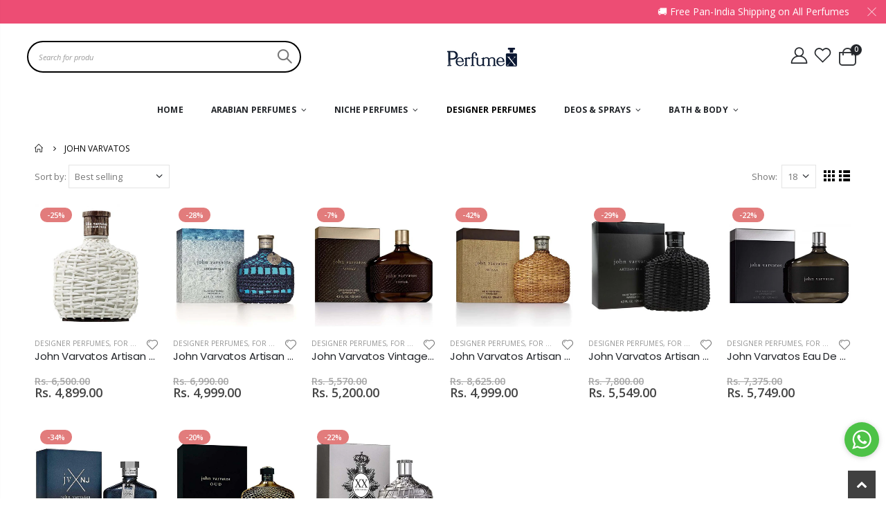

--- FILE ---
content_type: text/html; charset=utf-8
request_url: https://perfumex.in/collections/john-varvatos
body_size: 29041
content:
<!doctype html>
<!--[if IE 8]><html class="no-js lt-ie9" lang="en"> <![endif]-->
<!--[if IE 9 ]><html class="ie9 no-js" lang="en"> <![endif]-->
<!--[if (gt IE 9)|!(IE)]><!--> <html class="no-js" lang="en"> <!--<![endif]-->
<head>
  <!-- Basic page needs ================================================== -->
  <meta charset="utf-8">
  <meta http-equiv="Content-Type" content="text/html; charset=utf-8"><link rel="icon" type="image/png" href="//perfumex.in/cdn/shop/files/favicon-32x32.png?crop=center&height=32&v=1712848641&width=32"><title>John Varvatos - PerfumeX</title><!-- Helpers ================================================== --><!-- /snippets/social-meta-tags.liquid -->


  <meta property="og:type" content="website">
  <meta property="og:title" content="John Varvatos">
  


  <meta property="og:url" content="https://perfumex.in/collections/john-varvatos">
  <meta property="og:site_name" content="PerfumeX">





<meta name="twitter:card" content="summary">

<link rel="canonical" href="https://perfumex.in/collections/john-varvatos" /><meta name="viewport" content="width=device-width, initial-scale=1, minimum-scale=1, maximum-scale=1" /><meta name="theme-color" content="" />
  <!-- CSS ==================================================+ -->
  <style data-shopify>
  :root {
    --theme-color: #ed4d74;    
    --basic-text-color: #777777;
    --basic-color-link: #282d3b; 
    --select-bg-image: url(//perfumex.in/cdn/shop/t/32/assets/select-bg.svg?v=178378774968678360701716967667);
    
    --porto-body-ff: Open Sans;
     
    --product-button-hover-color: #ed4d74;
    --button-quickview-color: #7aa93c;
    --product-title-color: #222529;
    --product-price-color: #222529;
    --screen-normal: (max-width: 991px);
    --screen-medium: (max-width: 767px);
    --screen-small: (max-width: 575px);
    --screen-x-small: (max-width: 484px); 
    --color-white: #fff;
    --color-black: #000;
    --color-old-price: #a7a7a7; 
    --hot-bg: #62b959;
    --product-sale-bg: #e27c7c;
    --product-sale-text: #fff;
    --font-weight-semilight: 200;
    --font-weight-light: 300;
    --font-weight-normal: 400;
    --font-weight-semibold: 600;
    --font-weight-bold: 700;
    --font-weight-extrabold: 800;  
    --price-slider-color: #333;
  }
  </style>
  <link href="//perfumex.in/cdn/shop/t/32/assets/plugins.css?v=37787123151353748601716967667" rel="stylesheet" type="text/css" media="all" />
  <link href="//perfumex.in/cdn/shop/t/32/assets/ultramegamenu.css?v=41092539707622741171716967667" rel="stylesheet" type="text/css" media="all" />
  <link href="//perfumex.in/cdn/shop/t/32/assets/styles.css?v=91768647151512998111716967667" rel="stylesheet" type="text/css" media="all" />
<link href="//perfumex.in/cdn/shop/t/32/assets/header-type9.css?v=105637528544112871341717240999" rel="stylesheet" type="text/css" media="all" /> <link href="//perfumex.in/cdn/shop/t/32/assets/product-list.css?v=87262497891682764631716967667" rel="stylesheet" type="text/css" media="all" />
  <link href="//perfumex.in/cdn/shop/t/32/assets/responsive.css?v=172664629932058687001716967667" rel="stylesheet" type="text/css" media="all" /> 
  <link href="//perfumex.in/cdn/shop/t/32/assets/config.css?v=163466291987743277421716969283" rel="stylesheet" type="text/css" media="all" />
<!-- Header hook for plugins ================================================== -->
  <script>window.performance && window.performance.mark && window.performance.mark('shopify.content_for_header.start');</script><meta name="google-site-verification" content="5AREwa5YN3phGnuv4NmOKfi55eAwXUlG7GxbOKbJAR0">
<meta id="shopify-digital-wallet" name="shopify-digital-wallet" content="/77780779312/digital_wallets/dialog">
<link rel="alternate" type="application/atom+xml" title="Feed" href="/collections/john-varvatos.atom" />
<link rel="alternate" type="application/json+oembed" href="https://perfumex.in/collections/john-varvatos.oembed">
<script async="async" src="/checkouts/internal/preloads.js?locale=en-IN"></script>
<script id="shopify-features" type="application/json">{"accessToken":"f17e27367299ffeb0fa574eac575e062","betas":["rich-media-storefront-analytics"],"domain":"perfumex.in","predictiveSearch":true,"shopId":77780779312,"locale":"en"}</script>
<script>var Shopify = Shopify || {};
Shopify.shop = "c30b4f.myshopify.com";
Shopify.locale = "en";
Shopify.currency = {"active":"INR","rate":"1.0"};
Shopify.country = "IN";
Shopify.theme = {"name":"porto-v4-0-3","id":167865680176,"schema_name":"Porto","schema_version":"4.0.3","theme_store_id":null,"role":"main"};
Shopify.theme.handle = "null";
Shopify.theme.style = {"id":null,"handle":null};
Shopify.cdnHost = "perfumex.in/cdn";
Shopify.routes = Shopify.routes || {};
Shopify.routes.root = "/";</script>
<script type="module">!function(o){(o.Shopify=o.Shopify||{}).modules=!0}(window);</script>
<script>!function(o){function n(){var o=[];function n(){o.push(Array.prototype.slice.apply(arguments))}return n.q=o,n}var t=o.Shopify=o.Shopify||{};t.loadFeatures=n(),t.autoloadFeatures=n()}(window);</script>
<script id="shop-js-analytics" type="application/json">{"pageType":"collection"}</script>
<script defer="defer" async type="module" src="//perfumex.in/cdn/shopifycloud/shop-js/modules/v2/client.init-shop-cart-sync_BdyHc3Nr.en.esm.js"></script>
<script defer="defer" async type="module" src="//perfumex.in/cdn/shopifycloud/shop-js/modules/v2/chunk.common_Daul8nwZ.esm.js"></script>
<script type="module">
  await import("//perfumex.in/cdn/shopifycloud/shop-js/modules/v2/client.init-shop-cart-sync_BdyHc3Nr.en.esm.js");
await import("//perfumex.in/cdn/shopifycloud/shop-js/modules/v2/chunk.common_Daul8nwZ.esm.js");

  window.Shopify.SignInWithShop?.initShopCartSync?.({"fedCMEnabled":true,"windoidEnabled":true});

</script>
<script id="__st">var __st={"a":77780779312,"offset":19800,"reqid":"c64e2e67-e01a-4fee-be11-53f08bce40f4-1768999530","pageurl":"perfumex.in\/collections\/john-varvatos","u":"dbeb6aa864c6","p":"collection","rtyp":"collection","rid":470499950896};</script>
<script>window.ShopifyPaypalV4VisibilityTracking = true;</script>
<script id="captcha-bootstrap">!function(){'use strict';const t='contact',e='account',n='new_comment',o=[[t,t],['blogs',n],['comments',n],[t,'customer']],c=[[e,'customer_login'],[e,'guest_login'],[e,'recover_customer_password'],[e,'create_customer']],r=t=>t.map((([t,e])=>`form[action*='/${t}']:not([data-nocaptcha='true']) input[name='form_type'][value='${e}']`)).join(','),a=t=>()=>t?[...document.querySelectorAll(t)].map((t=>t.form)):[];function s(){const t=[...o],e=r(t);return a(e)}const i='password',u='form_key',d=['recaptcha-v3-token','g-recaptcha-response','h-captcha-response',i],f=()=>{try{return window.sessionStorage}catch{return}},m='__shopify_v',_=t=>t.elements[u];function p(t,e,n=!1){try{const o=window.sessionStorage,c=JSON.parse(o.getItem(e)),{data:r}=function(t){const{data:e,action:n}=t;return t[m]||n?{data:e,action:n}:{data:t,action:n}}(c);for(const[e,n]of Object.entries(r))t.elements[e]&&(t.elements[e].value=n);n&&o.removeItem(e)}catch(o){console.error('form repopulation failed',{error:o})}}const l='form_type',E='cptcha';function T(t){t.dataset[E]=!0}const w=window,h=w.document,L='Shopify',v='ce_forms',y='captcha';let A=!1;((t,e)=>{const n=(g='f06e6c50-85a8-45c8-87d0-21a2b65856fe',I='https://cdn.shopify.com/shopifycloud/storefront-forms-hcaptcha/ce_storefront_forms_captcha_hcaptcha.v1.5.2.iife.js',D={infoText:'Protected by hCaptcha',privacyText:'Privacy',termsText:'Terms'},(t,e,n)=>{const o=w[L][v],c=o.bindForm;if(c)return c(t,g,e,D).then(n);var r;o.q.push([[t,g,e,D],n]),r=I,A||(h.body.append(Object.assign(h.createElement('script'),{id:'captcha-provider',async:!0,src:r})),A=!0)});var g,I,D;w[L]=w[L]||{},w[L][v]=w[L][v]||{},w[L][v].q=[],w[L][y]=w[L][y]||{},w[L][y].protect=function(t,e){n(t,void 0,e),T(t)},Object.freeze(w[L][y]),function(t,e,n,w,h,L){const[v,y,A,g]=function(t,e,n){const i=e?o:[],u=t?c:[],d=[...i,...u],f=r(d),m=r(i),_=r(d.filter((([t,e])=>n.includes(e))));return[a(f),a(m),a(_),s()]}(w,h,L),I=t=>{const e=t.target;return e instanceof HTMLFormElement?e:e&&e.form},D=t=>v().includes(t);t.addEventListener('submit',(t=>{const e=I(t);if(!e)return;const n=D(e)&&!e.dataset.hcaptchaBound&&!e.dataset.recaptchaBound,o=_(e),c=g().includes(e)&&(!o||!o.value);(n||c)&&t.preventDefault(),c&&!n&&(function(t){try{if(!f())return;!function(t){const e=f();if(!e)return;const n=_(t);if(!n)return;const o=n.value;o&&e.removeItem(o)}(t);const e=Array.from(Array(32),(()=>Math.random().toString(36)[2])).join('');!function(t,e){_(t)||t.append(Object.assign(document.createElement('input'),{type:'hidden',name:u})),t.elements[u].value=e}(t,e),function(t,e){const n=f();if(!n)return;const o=[...t.querySelectorAll(`input[type='${i}']`)].map((({name:t})=>t)),c=[...d,...o],r={};for(const[a,s]of new FormData(t).entries())c.includes(a)||(r[a]=s);n.setItem(e,JSON.stringify({[m]:1,action:t.action,data:r}))}(t,e)}catch(e){console.error('failed to persist form',e)}}(e),e.submit())}));const S=(t,e)=>{t&&!t.dataset[E]&&(n(t,e.some((e=>e===t))),T(t))};for(const o of['focusin','change'])t.addEventListener(o,(t=>{const e=I(t);D(e)&&S(e,y())}));const B=e.get('form_key'),M=e.get(l),P=B&&M;t.addEventListener('DOMContentLoaded',(()=>{const t=y();if(P)for(const e of t)e.elements[l].value===M&&p(e,B);[...new Set([...A(),...v().filter((t=>'true'===t.dataset.shopifyCaptcha))])].forEach((e=>S(e,t)))}))}(h,new URLSearchParams(w.location.search),n,t,e,['guest_login'])})(!0,!0)}();</script>
<script integrity="sha256-4kQ18oKyAcykRKYeNunJcIwy7WH5gtpwJnB7kiuLZ1E=" data-source-attribution="shopify.loadfeatures" defer="defer" src="//perfumex.in/cdn/shopifycloud/storefront/assets/storefront/load_feature-a0a9edcb.js" crossorigin="anonymous"></script>
<script data-source-attribution="shopify.dynamic_checkout.dynamic.init">var Shopify=Shopify||{};Shopify.PaymentButton=Shopify.PaymentButton||{isStorefrontPortableWallets:!0,init:function(){window.Shopify.PaymentButton.init=function(){};var t=document.createElement("script");t.src="https://perfumex.in/cdn/shopifycloud/portable-wallets/latest/portable-wallets.en.js",t.type="module",document.head.appendChild(t)}};
</script>
<script data-source-attribution="shopify.dynamic_checkout.buyer_consent">
  function portableWalletsHideBuyerConsent(e){var t=document.getElementById("shopify-buyer-consent"),n=document.getElementById("shopify-subscription-policy-button");t&&n&&(t.classList.add("hidden"),t.setAttribute("aria-hidden","true"),n.removeEventListener("click",e))}function portableWalletsShowBuyerConsent(e){var t=document.getElementById("shopify-buyer-consent"),n=document.getElementById("shopify-subscription-policy-button");t&&n&&(t.classList.remove("hidden"),t.removeAttribute("aria-hidden"),n.addEventListener("click",e))}window.Shopify?.PaymentButton&&(window.Shopify.PaymentButton.hideBuyerConsent=portableWalletsHideBuyerConsent,window.Shopify.PaymentButton.showBuyerConsent=portableWalletsShowBuyerConsent);
</script>
<script data-source-attribution="shopify.dynamic_checkout.cart.bootstrap">document.addEventListener("DOMContentLoaded",(function(){function t(){return document.querySelector("shopify-accelerated-checkout-cart, shopify-accelerated-checkout")}if(t())Shopify.PaymentButton.init();else{new MutationObserver((function(e,n){t()&&(Shopify.PaymentButton.init(),n.disconnect())})).observe(document.body,{childList:!0,subtree:!0})}}));
</script>

<script>window.performance && window.performance.mark && window.performance.mark('shopify.content_for_header.end');</script>
<!-- /snippets/oldIE-js.liquid -->


<!--[if lt IE 9]>
<script src="//cdnjs.cloudflare.com/ajax/libs/html5shiv/3.7.2/html5shiv.min.js" type="text/javascript"></script>
<script src="//perfumex.in/cdn/shop/t/32/assets/respond.min.js?v=52248677837542619231716967667" type="text/javascript"></script>
<link href="//perfumex.in/cdn/shop/t/32/assets/respond-proxy.html" id="respond-proxy" rel="respond-proxy" />
<link href="//perfumex.in/search?q=44340411c1c4263028a42e2b1cfd7fe4" id="respond-redirect" rel="respond-redirect" />
<script src="//perfumex.in/search?q=44340411c1c4263028a42e2b1cfd7fe4" type="text/javascript"></script>
<![endif]-->

<script src="//perfumex.in/cdn/shop/t/32/assets/vendor.js?v=101386163515925355001716967667" type="text/javascript"></script>
<script src="//perfumex.in/cdn/shop/t/32/assets/shopify_common.js?v=125118704292315412681716967667" async></script>
  <script src="//perfumex.in/cdn/shop/t/32/assets/jquery.history.min.js?v=97881352713305193381716967666" async></script><!-- Import custom fonts ====================================================== --><link href="//fonts.googleapis.com/css?family=Poppins:200italic,300italic,400italic,600italic,700italic,800italic,700,200,300,600,800,400&amp;subset=cyrillic-ext,greek-ext,latin,latin-ext,cyrillic,greek,vietnamese" rel='stylesheet' type='text/css'><script type="text/javascript"> 
    var asset_url = '//perfumex.in/cdn/shop/t/32/assets//?v=3447';
    var routes_url = '/';
    var money_format = '<span class="money">Rs. {{amount}}</span>'; 
  </script>  
  <style>
    body {
overflow-x: hidden;
}
h1,
h2,
h3,
h4,
h5,
h6 {
  color: #222529;
}
h2 {  
  font-weight: 700;
  margin: 0 0 32px 0;
}
h3 {
  font-weight: 700;
  line-height: 24px;
  margin: 0 0 20px 0;
}
h4 {
  font-weight: 700;
  line-height: 27px;
  margin: 0 0 14px 0;
}
h5 { 
  font-weight: 700;
  line-height: 18px;
  margin: 0 0 14px 0;
}
h6 {font-weight:600;}
body {
  line-height: 24px;
}
body.boxed {
  padding-top: 0;
}
p {
  line-height: 24px;
margin: 0 0 1.25rem;
}
b,
strong {
  font-weight: 700;
}
.ls-n-20 {
  letter-spacing: -.02em;
}
.ls-80 {
  letter-spacing: .08em;
}
.ls-150 {
  letter-spacing: .15em !important;
}
.m-l-xs {
  margin-left: 5px!important;
}
.max-width-100 {
  max-width: fit-content;
}
.m-r-n-sm {
  margin-right: -10px!important;
}
.align-right {
  text-align: right;
}
.align-left {
  text-align: left;
} 
html .heading-light,
html .lnk-light,
html .text-color-light {
  color: #ffffff;
}
html .heading-dark,
html .lnk-dark,
html .text-color-dark {
  color: #222529;
}
html .heading-secondary,
html .lnk-secondary,
html .text-color-secondary {
  color: #ee3d43;
}
html .background-color-secondary {
  background-color: #ff7272;
}
.f-left,
.pull-left {
  float: left;
}
.d-inline-block {
  display: inline-block;
}
sup {
  font-size: 50%;
  top: -.5em;
}
.p-t-sm {
  padding-top: 10px!important;
}
.btn  {
  font-family: inherit;
  font-weight: 700;
  border-radius: 0; 
  line-height: 1.42857;
} 
.btn-lg {
    padding: .5rem .875rem;
    font-size: .875rem;
    line-height: 1.3333;
}
html .btn-dark {
  color: #fff;
  background-color: #222529;
  border-color: #222529 #222529 #0b0c0e;
}
.btn-flat {
    padding: 0!important;
    background: none!important;
    border: none!important;
    border-bottom: 1px solid transparent!important;
    box-shadow: none!important;
    text-transform: uppercase;
    font-size: .75rem;
}
html .btn-quaternary {
  color: #fff;
  background-color: #0e0f11;
  border-color: #0e0f11 #0e0f11 #000;
}
.btn-modern {
    font-size: .8125rem;
    padding: 1em 2.8em;
} 
.btn-modern.btn-sm {
    font-size: .7rem;
    padding: .7rem 1.4rem;
}
.btn-modern.btn-xl {
    font-size: 1rem;
    padding: 1.25em 3.125em;
}
.btn-borders.btn-lg {
  padding: 1em 3em;
  font-size: 1rem;
  border-width: 3px;
}
.btn-modern.btn-lg {
    font-size: .9375rem;
    padding: 1.1em 3em;
}
.btn-modern.btn-xl {
    font-size: 1rem;
    padding: 1.25em 3.125em;
} 
.porto-ultimate-content-box .vc_btn3 {
  font-size: 1.4em;
}
html .btn-borders.btn-dark {
  background: transparent;
  border-color: #222529;
  color: #222529;
}
.btn-borders.btn-xl {
  padding: 1em 3.5em;
  font-size: 1.125rem;
  border-width: 3px;
}
.custom-font4,
.slideshow h2.vc_custom_heading {
  font-family: 'Segoe Script', 'Savoye LET';
}
html .btn-secondary {
  color: #fff;
  background-color: #ff7272;
  border-color: #ff7272 #ff7272 #ff3f3f;
}
html .btn-secondary:hover,
html .btn-secondary:focus,
html .btn-secondary:active {
  color: #fff;
  background-color: #ff9696;
  border-color: #ffa6a6 #ffa6a6 #ff7272;
} 
.flex-1 {
  flex: 1;
}
.cart-design-7 .icon-cart-header .cart-total { 
    top: -1px;
}
.cart-design-7 .icon-cart-header:after {
margin-top: 1px;
} 
.header-container.type1 .top-links-container { 
    border-bottom: 1px solid #e7e7e7;
    padding: 5px 0 3px;
}
.header-container.type1 .top-links-area .links li {
    text-transform: inherit;
    padding-left: 13px;
padding-right: 13px;
}
.header-container.type1 .top-links-area .links+span { 
    background: #e7e7e7; 
    margin: 0 8px 0 4px;
}
.header-container.type1 .top-links-area .links li:first-child:after {
    content: '';
    height: 35px;
    border-right: 1px solid #e7e7e7;
    padding-left: 27px;
    margin-right: -10px;
}
.header-container.type1 .search-by-category .input-dropdown-inner {
border-color: #fff;
}
.header-container .header-wrapper{ 
    border-top: 2px solid #e7e7e7;
}
.header-container.type1 .searchform .searchsubmit:after { 
    top: 20px;
}
.header-container.type1 .top-navigation li.level0 a.level-top {
    padding-top: 20px;
    padding-bottom: 20px;
    letter-spacing: -.12px;
    line-height: 20px;
    padding-right: 38px;
    position: relative;
}
.header-container.type1 .top-navigation li.level0.active a.level-top:before,.header-container.type1 .top-navigation li.level0:hover a.level-top:before {
    content: '';
    height: 2px;
    position: absolute;
    background: #7aa93c;
    top: -2px;
    width: calc(100% - 38px);
}
.main-section-header .top-navigation li.level0 ul li.groups>a, .category-menu-style-default_new .top-navigation li.level0 ul li.groups>a { 
    color: #333;
    font-size: 13px;
    font-weight: 700;
}
.main-section-header .top-navigation li.level0 ul li a, .category-menu-style-default_new .top-navigation li.level0 ul li a { 
    font-size: 13px; 
}
.porto-ultimate-content-box:hover {
    box-shadow: none;
}    
.porto-separator {
    margin: 0 0 22px;
} 
.coupon-sale-text {
    transform: rotate(-2deg);
    letter-spacing: -.02em;
    font-weight: 700;
    display: inline-block;
    padding: 4px 8px;
    position: relative;
}
.homepage-bar {
    border: 0;
    border-top: solid 1px #e7e7e7;
    padding-top: 1.25rem;
    padding-bottom: 1.25rem;
}
.homepage-bar [class^="col-lg-"]{
border-left: 1px solid #fff; 
padding-top: 1rem;
padding-bottom: 1rem;
} 
.homepage-bar [class^='col-md-'] i, .homepage-bar [class^='col-lg-'] i { 
    font-size: 40px;
    line-height: 1em;
    margin-right: 6.5px;
    height: 1em;
}
.homepage-bar .text-area h3 {
    margin: 0;
    font-size: 14px !important;
    font-weight: 700;
    line-height: 1 !important;
    margin-bottom: 3px !important;
}
.homepage-bar .text-area p { 
    margin: 0;
    font-size: 13px !important;
    font-weight: 400; 
    line-height: 1.2 !important;
    color:#777 !important;
}  
.tabs.tabs-simple {
    margin-bottom: 0;
}
.tabs.tabs-simple .nav-tabs {
     position: relative;
     border-width: 2px;
}
.tabs.tabs-simple .nav-tabs:before {
    content: '';
    position: absolute;
    width: 100%;
    border-bottom: 2px solid #eee;
    bottom: -2px;
    left: 100%;
}
.tabs.tabs-simple .nav-tabs:after {
    content: '';
    position: absolute;
    width: 100%;
    border-bottom: 2px solid #eee;
    bottom: -2px;
    right: 100%;
}
.tabs.tabs-simple .nav-tabs>li .nav-link, .tabs.tabs-simple .nav-tabs>li .nav-link:hover {
    padding: 10px 0 !important;
    border-bottom-width: 2px !important;
    font-size: .875rem;
    font-family: Poppins;
    font-weight: 700;
    letter-spacing: 0;
}
.tabs.tabs-simple .nav-tabs>li {
    margin-bottom: -2px;
    padding-left: 0;
    padding-right: 30px;
}
.custom-support .content h2 {
    margin: 0 0 3px;
    font-size: 1rem;
    font-weight: 700;
    line-height: 1.4;
}
.custom-support .content p { 
    font-size: 13px;
    padding: 0 22px;
}
.custom-support .content em { 
    margin-bottom: 1rem;
}
.custom-support i { 
    line-height: 78px !important; 
}
.coupon-sale-text {
    transform: rotate(-2deg);
    letter-spacing: -.02em;
    font-weight: 700;
    display: inline-block;
    padding: 4px 8px;
    position: relative;
}
.coupon-sale-text i {
    font-style: normal;
    position: absolute;
    left: -2.25em;
    top: 50%;
    transform: translateY(-50%) rotate(-90deg);
    font-size: .4em;
    opacity: .6;
    letter-spacing: 0;
}
.coupon-sale-text b {
    color: #fff;
    background: none;
    padding: 0;
    font-size: inherit;
}
.coupon-sale-text sub {
    position: absolute;
    left: 100%;
    margin-left: .25rem;
    font-size: .625em;
    line-height: 1;
    bottom: .25em;
}
.products-collection .porto-load-more,.infinite-loader .btn-load-more {
    display: inline-block;
    width: auto;
    border: none;
    background: #222529;
    color: #fff;
    padding: 1.1em 2.6em;
    font-family: Poppins;
    font-size: .875rem;
    margin-top: 31px;
    line-height: 1.3333;
} 
.add-links .add_to_cart_button {
    background-color: #f4f4f4;
}
.quantity .qty {
    color: #222529;
}
.products .product-col .quickview {
  font-family: Poppins;
  font-weight: 600;
}
.main-container .pagenav-wrap .pagination .pagination-page li a:hover {
  background: transparent;
  color: inherit;
  border-color: #ccc;
}
.main-container .pagenav-wrap .pagination .pagination-page li.active span {
  background: transparent;
  color: inherit;
}
.main-container .pagenav-wrap .pagination .pagination-page li.text a:hover {
  color: inherit;
}
.main-container .login_content h2 {
  text-transform: none;
}
ul.product_list_widget li .product-details a {
font-size: 1.0769em;
    font-weight: 500;
}
.section-title {
   font-size: 1.1429em;
    font-weight: 700; 
    line-height: 1.4;
    margin-bottom: 1.25rem;
}
.porto-u-headings-line {
  display: block;
}
.product-details a {
  color: #222529;
} 
.product-view .product-options-bottom .add-to-cart-box .button-wrapper .button-wrapper-content .btn-cart:not(:hover) {
    background: #222529;
} 
.widget .product_list_widget li { 
    font-size: .9286em;
    color: #444;
}
.main-container .main-breadcrumbs {
    color: #000;
    font-size: .75rem;
    text-transform: uppercase;
    font-weight: 400;
    line-height: 24px;
    padding: 11.5px 0;
}
.main-container .breadcrumbs ul li.home a { 
    width: 15px;
    text-indent: inherit; 
    font-weight: inherit;
    line-height: inherit;
    height: inherit;
    font-size: 0;
}
.main-container .main-breadcrumbs ul li a {
    color: inherit;
    text-transform: uppercase;
    font-size: inherit;
    font-weight: 700;
}
.main-container .breadcrumbs ul li.home a::after {font-size: 12px;}
.main-container .breadcrumbs ul li .breadcrumbs-split {
    margin: 0 4px; 
    width: 20px;
}
.footer-wrapper, .footer-wrapper p {
    font-size: 13px;
    line-height: 20px;
} 
.footer-wrapper .footer-middle{
    padding: 4rem 0 1.5rem;
}
.footer-wrapper .footer-middle .footer-ribbon{
padding: 10px 20px 6px 20px;
    margin: -79px 0 25px;
} 
.main-container .main-breadcrumbs{
border: 0;
} 
.products .product-col .quickview {
    font-family: Poppins;
    font-weight: 600;
}
.product-view .product-shop .actions a.link-wishlist, .product-view .product-shop .actions a.link-compare { 
    width: 43px;
    height: 43px;
    line-height: 41px;
}
.product-view .add-to-links .link-wishlist i:before {
    content: '\e889';
} 
.main-container .pagenav-wrap .pagination .pagination-page li a:hover{
    background: transparent;
    color: inherit;
    border-color: #ccc;
}
.main-container .pagenav-wrap .pagination .pagination-page li.active span{
 background: transparent;
    color: inherit;
}
.icon-right-dir:before {
  content: '\e81a';
}
.main-container .pagenav-wrap .pagination .pagination-page li.text a:hover {
  color: inherit;
} 
.product-view .product-options-bottom {
  border-bottom: 1px solid #ebebeb;
}
.template-blog .owl-dots{
  position: absolute;
  left: 0;
  right: 0;
  bottom: 0;
}
.main-container .login_content h2{
  text-transform: none;
} 
.top-navigation li.level0.static-dropdown .mega-columns ul.level0 li.level1.groups.item{
width: 50%;
}  
.section-title {color:#313131;}
.product-details a {
color:#222529;
}
.price {
    color: #444;
}
ul.product_list_widget li .product-details .amount {color:#444;}
.footer-wrapper .widget-wrapper { 
    margin-bottom: 15px;
}
.footer-wrapper, .footer-wrapper p {
    font-size: 13px;
    line-height: 22px;
}
.footer-wrapper .footer-bottom address { 
    margin-left: 0;
    font-size: .9em;
} 
.footer-middle .info-footer .footer-block-title h3 {
    margin: 0 0 15px;
    font-size: 15px;
    font-weight: 700;
    line-height: 1.4;
}
.footer-wrapper .footer-middle ul.footer-list .item { 
    margin-bottom: 1rem;
}
.footer-middle ul.contact-info li:not(:last-child) {
    margin-bottom: 5px;
}
.footer-middle ul.contact-info li span {
    line-height: 24px; 
}
.footer-middle b {
font-weight: 400;
}
.footer-wrapper .share-links a {
    width: 37px;
    height: 37px;
    border-radius: 20px !important;
    border: 1px solid #313438;
    box-shadow: none;margin: 2px;
    font-size: 12px;
color:#fff;
}
.footer-wrapper .newsletter-footer input { 
    background: #292c30;
    color: #777;
}
.footer-middle .block-bottom { 
    border-color:#313438; 
    padding: 35px 0 8px;
}
.footer-middle .block-bottom .footer-block-title h3 {
    margin-bottom: 10px;
    line-height: 27px;
}
.footer-bottom {
    padding: 21px 0;
}
.footer-wrapper .footer-bottom .container::before {
    top: -21px;
    background-color: #313438;
}
    @media (min-width: 992px) {
.header-container.type1 .header-center { 
    padding-left: 0;
    padding-right: 0;
    order: 1;
    padding-top: 28px;
    padding-bottom: 28px;
}
.header-container.type1 .header-left {
    min-width: 10%;
    order: 2;
    padding-left: 15px;
    padding-right: 15px;
}
.header-container.type1 .header-right {
    order: 3;
    flex: 1;
}
.header-container.type1 .search-area { 
    max-width: 347px;
}
.header-container.type1 .search-area .search-extended {
    border: none; 
}
}
@media (min-width: 1220px) {
.container {
    max-width: 1200px;
}
}
@media (max-width: 991px) {
  .container {
    padding-left: 20px;
    padding-right: 20px;
  }
  .header-container.type1 .custom-block {
    display: inline-block;
} 
.header-container.type1 .menu-icon {
    margin-right: 8px;
    padding-left: 2px;
    margin-top: 8px;
    line-height: 20px;
    margin-bottom: 8px;
}
.header-container.type1 .cart-area {
    margin-left: 5.5px;
    padding-left: 2px;
}
.search-area.show-icon-tablet a.search-icon { 
    height: 40px;
    line-height: 40px;
}
.main_section_1602902043429 {
margin-top: 0 !important;
}
  .porto-ibanner-layer {
    font-size: .875rem;
  }
  .footer-middle .social-icons {
    margin-bottom: 15px;
  }
}
@media (max-width: 767px) {
.site-logo img {
    max-width: 88px !important;
}
  .porto-ibanner-layer {
    font-size: .8125rem;
  }
}
@media (max-width: 575px) {
  html {
    font-size: 14.8571px;
  }
  body {
    font-size: 13px;
    line-height: 22px;
  }
  .porto-ibanner-layer {
    font-size: .75rem;
  }
}
  </style>
<meta property="og:image" content="https://cdn.shopify.com/s/files/1/0777/8077/9312/files/ChatGPT_Image_Aug_27_2025_02_46_14_PM.png?v=1756286440" />
<meta property="og:image:secure_url" content="https://cdn.shopify.com/s/files/1/0777/8077/9312/files/ChatGPT_Image_Aug_27_2025_02_46_14_PM.png?v=1756286440" />
<meta property="og:image:width" content="1536" />
<meta property="og:image:height" content="1024" />
<link href="https://monorail-edge.shopifysvc.com" rel="dns-prefetch">
<script>(function(){if ("sendBeacon" in navigator && "performance" in window) {try {var session_token_from_headers = performance.getEntriesByType('navigation')[0].serverTiming.find(x => x.name == '_s').description;} catch {var session_token_from_headers = undefined;}var session_cookie_matches = document.cookie.match(/_shopify_s=([^;]*)/);var session_token_from_cookie = session_cookie_matches && session_cookie_matches.length === 2 ? session_cookie_matches[1] : "";var session_token = session_token_from_headers || session_token_from_cookie || "";function handle_abandonment_event(e) {var entries = performance.getEntries().filter(function(entry) {return /monorail-edge.shopifysvc.com/.test(entry.name);});if (!window.abandonment_tracked && entries.length === 0) {window.abandonment_tracked = true;var currentMs = Date.now();var navigation_start = performance.timing.navigationStart;var payload = {shop_id: 77780779312,url: window.location.href,navigation_start,duration: currentMs - navigation_start,session_token,page_type: "collection"};window.navigator.sendBeacon("https://monorail-edge.shopifysvc.com/v1/produce", JSON.stringify({schema_id: "online_store_buyer_site_abandonment/1.1",payload: payload,metadata: {event_created_at_ms: currentMs,event_sent_at_ms: currentMs}}));}}window.addEventListener('pagehide', handle_abandonment_event);}}());</script>
<script id="web-pixels-manager-setup">(function e(e,d,r,n,o){if(void 0===o&&(o={}),!Boolean(null===(a=null===(i=window.Shopify)||void 0===i?void 0:i.analytics)||void 0===a?void 0:a.replayQueue)){var i,a;window.Shopify=window.Shopify||{};var t=window.Shopify;t.analytics=t.analytics||{};var s=t.analytics;s.replayQueue=[],s.publish=function(e,d,r){return s.replayQueue.push([e,d,r]),!0};try{self.performance.mark("wpm:start")}catch(e){}var l=function(){var e={modern:/Edge?\/(1{2}[4-9]|1[2-9]\d|[2-9]\d{2}|\d{4,})\.\d+(\.\d+|)|Firefox\/(1{2}[4-9]|1[2-9]\d|[2-9]\d{2}|\d{4,})\.\d+(\.\d+|)|Chrom(ium|e)\/(9{2}|\d{3,})\.\d+(\.\d+|)|(Maci|X1{2}).+ Version\/(15\.\d+|(1[6-9]|[2-9]\d|\d{3,})\.\d+)([,.]\d+|)( \(\w+\)|)( Mobile\/\w+|) Safari\/|Chrome.+OPR\/(9{2}|\d{3,})\.\d+\.\d+|(CPU[ +]OS|iPhone[ +]OS|CPU[ +]iPhone|CPU IPhone OS|CPU iPad OS)[ +]+(15[._]\d+|(1[6-9]|[2-9]\d|\d{3,})[._]\d+)([._]\d+|)|Android:?[ /-](13[3-9]|1[4-9]\d|[2-9]\d{2}|\d{4,})(\.\d+|)(\.\d+|)|Android.+Firefox\/(13[5-9]|1[4-9]\d|[2-9]\d{2}|\d{4,})\.\d+(\.\d+|)|Android.+Chrom(ium|e)\/(13[3-9]|1[4-9]\d|[2-9]\d{2}|\d{4,})\.\d+(\.\d+|)|SamsungBrowser\/([2-9]\d|\d{3,})\.\d+/,legacy:/Edge?\/(1[6-9]|[2-9]\d|\d{3,})\.\d+(\.\d+|)|Firefox\/(5[4-9]|[6-9]\d|\d{3,})\.\d+(\.\d+|)|Chrom(ium|e)\/(5[1-9]|[6-9]\d|\d{3,})\.\d+(\.\d+|)([\d.]+$|.*Safari\/(?![\d.]+ Edge\/[\d.]+$))|(Maci|X1{2}).+ Version\/(10\.\d+|(1[1-9]|[2-9]\d|\d{3,})\.\d+)([,.]\d+|)( \(\w+\)|)( Mobile\/\w+|) Safari\/|Chrome.+OPR\/(3[89]|[4-9]\d|\d{3,})\.\d+\.\d+|(CPU[ +]OS|iPhone[ +]OS|CPU[ +]iPhone|CPU IPhone OS|CPU iPad OS)[ +]+(10[._]\d+|(1[1-9]|[2-9]\d|\d{3,})[._]\d+)([._]\d+|)|Android:?[ /-](13[3-9]|1[4-9]\d|[2-9]\d{2}|\d{4,})(\.\d+|)(\.\d+|)|Mobile Safari.+OPR\/([89]\d|\d{3,})\.\d+\.\d+|Android.+Firefox\/(13[5-9]|1[4-9]\d|[2-9]\d{2}|\d{4,})\.\d+(\.\d+|)|Android.+Chrom(ium|e)\/(13[3-9]|1[4-9]\d|[2-9]\d{2}|\d{4,})\.\d+(\.\d+|)|Android.+(UC? ?Browser|UCWEB|U3)[ /]?(15\.([5-9]|\d{2,})|(1[6-9]|[2-9]\d|\d{3,})\.\d+)\.\d+|SamsungBrowser\/(5\.\d+|([6-9]|\d{2,})\.\d+)|Android.+MQ{2}Browser\/(14(\.(9|\d{2,})|)|(1[5-9]|[2-9]\d|\d{3,})(\.\d+|))(\.\d+|)|K[Aa][Ii]OS\/(3\.\d+|([4-9]|\d{2,})\.\d+)(\.\d+|)/},d=e.modern,r=e.legacy,n=navigator.userAgent;return n.match(d)?"modern":n.match(r)?"legacy":"unknown"}(),u="modern"===l?"modern":"legacy",c=(null!=n?n:{modern:"",legacy:""})[u],f=function(e){return[e.baseUrl,"/wpm","/b",e.hashVersion,"modern"===e.buildTarget?"m":"l",".js"].join("")}({baseUrl:d,hashVersion:r,buildTarget:u}),m=function(e){var d=e.version,r=e.bundleTarget,n=e.surface,o=e.pageUrl,i=e.monorailEndpoint;return{emit:function(e){var a=e.status,t=e.errorMsg,s=(new Date).getTime(),l=JSON.stringify({metadata:{event_sent_at_ms:s},events:[{schema_id:"web_pixels_manager_load/3.1",payload:{version:d,bundle_target:r,page_url:o,status:a,surface:n,error_msg:t},metadata:{event_created_at_ms:s}}]});if(!i)return console&&console.warn&&console.warn("[Web Pixels Manager] No Monorail endpoint provided, skipping logging."),!1;try{return self.navigator.sendBeacon.bind(self.navigator)(i,l)}catch(e){}var u=new XMLHttpRequest;try{return u.open("POST",i,!0),u.setRequestHeader("Content-Type","text/plain"),u.send(l),!0}catch(e){return console&&console.warn&&console.warn("[Web Pixels Manager] Got an unhandled error while logging to Monorail."),!1}}}}({version:r,bundleTarget:l,surface:e.surface,pageUrl:self.location.href,monorailEndpoint:e.monorailEndpoint});try{o.browserTarget=l,function(e){var d=e.src,r=e.async,n=void 0===r||r,o=e.onload,i=e.onerror,a=e.sri,t=e.scriptDataAttributes,s=void 0===t?{}:t,l=document.createElement("script"),u=document.querySelector("head"),c=document.querySelector("body");if(l.async=n,l.src=d,a&&(l.integrity=a,l.crossOrigin="anonymous"),s)for(var f in s)if(Object.prototype.hasOwnProperty.call(s,f))try{l.dataset[f]=s[f]}catch(e){}if(o&&l.addEventListener("load",o),i&&l.addEventListener("error",i),u)u.appendChild(l);else{if(!c)throw new Error("Did not find a head or body element to append the script");c.appendChild(l)}}({src:f,async:!0,onload:function(){if(!function(){var e,d;return Boolean(null===(d=null===(e=window.Shopify)||void 0===e?void 0:e.analytics)||void 0===d?void 0:d.initialized)}()){var d=window.webPixelsManager.init(e)||void 0;if(d){var r=window.Shopify.analytics;r.replayQueue.forEach((function(e){var r=e[0],n=e[1],o=e[2];d.publishCustomEvent(r,n,o)})),r.replayQueue=[],r.publish=d.publishCustomEvent,r.visitor=d.visitor,r.initialized=!0}}},onerror:function(){return m.emit({status:"failed",errorMsg:"".concat(f," has failed to load")})},sri:function(e){var d=/^sha384-[A-Za-z0-9+/=]+$/;return"string"==typeof e&&d.test(e)}(c)?c:"",scriptDataAttributes:o}),m.emit({status:"loading"})}catch(e){m.emit({status:"failed",errorMsg:(null==e?void 0:e.message)||"Unknown error"})}}})({shopId: 77780779312,storefrontBaseUrl: "https://perfumex.in",extensionsBaseUrl: "https://extensions.shopifycdn.com/cdn/shopifycloud/web-pixels-manager",monorailEndpoint: "https://monorail-edge.shopifysvc.com/unstable/produce_batch",surface: "storefront-renderer",enabledBetaFlags: ["2dca8a86"],webPixelsConfigList: [{"id":"695632176","configuration":"{\"config\":\"{\\\"google_tag_ids\\\":[\\\"G-W79S8N5WE8\\\",\\\"GT-5DGGTSSJ\\\"],\\\"target_country\\\":\\\"IN\\\",\\\"gtag_events\\\":[{\\\"type\\\":\\\"search\\\",\\\"action_label\\\":\\\"G-W79S8N5WE8\\\"},{\\\"type\\\":\\\"begin_checkout\\\",\\\"action_label\\\":\\\"G-W79S8N5WE8\\\"},{\\\"type\\\":\\\"view_item\\\",\\\"action_label\\\":[\\\"G-W79S8N5WE8\\\",\\\"MC-1KMD5X0V7Q\\\"]},{\\\"type\\\":\\\"purchase\\\",\\\"action_label\\\":[\\\"G-W79S8N5WE8\\\",\\\"MC-1KMD5X0V7Q\\\"]},{\\\"type\\\":\\\"page_view\\\",\\\"action_label\\\":[\\\"G-W79S8N5WE8\\\",\\\"MC-1KMD5X0V7Q\\\"]},{\\\"type\\\":\\\"add_payment_info\\\",\\\"action_label\\\":\\\"G-W79S8N5WE8\\\"},{\\\"type\\\":\\\"add_to_cart\\\",\\\"action_label\\\":\\\"G-W79S8N5WE8\\\"}],\\\"enable_monitoring_mode\\\":false}\"}","eventPayloadVersion":"v1","runtimeContext":"OPEN","scriptVersion":"b2a88bafab3e21179ed38636efcd8a93","type":"APP","apiClientId":1780363,"privacyPurposes":[],"dataSharingAdjustments":{"protectedCustomerApprovalScopes":["read_customer_address","read_customer_email","read_customer_name","read_customer_personal_data","read_customer_phone"]}},{"id":"shopify-app-pixel","configuration":"{}","eventPayloadVersion":"v1","runtimeContext":"STRICT","scriptVersion":"0450","apiClientId":"shopify-pixel","type":"APP","privacyPurposes":["ANALYTICS","MARKETING"]},{"id":"shopify-custom-pixel","eventPayloadVersion":"v1","runtimeContext":"LAX","scriptVersion":"0450","apiClientId":"shopify-pixel","type":"CUSTOM","privacyPurposes":["ANALYTICS","MARKETING"]}],isMerchantRequest: false,initData: {"shop":{"name":"PerfumeX","paymentSettings":{"currencyCode":"INR"},"myshopifyDomain":"c30b4f.myshopify.com","countryCode":"IN","storefrontUrl":"https:\/\/perfumex.in"},"customer":null,"cart":null,"checkout":null,"productVariants":[],"purchasingCompany":null},},"https://perfumex.in/cdn","fcfee988w5aeb613cpc8e4bc33m6693e112",{"modern":"","legacy":""},{"shopId":"77780779312","storefrontBaseUrl":"https:\/\/perfumex.in","extensionBaseUrl":"https:\/\/extensions.shopifycdn.com\/cdn\/shopifycloud\/web-pixels-manager","surface":"storefront-renderer","enabledBetaFlags":"[\"2dca8a86\"]","isMerchantRequest":"false","hashVersion":"fcfee988w5aeb613cpc8e4bc33m6693e112","publish":"custom","events":"[[\"page_viewed\",{}],[\"collection_viewed\",{\"collection\":{\"id\":\"470499950896\",\"title\":\"John Varvatos\",\"productVariants\":[{\"price\":{\"amount\":4899.0,\"currencyCode\":\"INR\"},\"product\":{\"title\":\"John Varvatos Artisan Pure Eau De Toilette For Men\",\"vendor\":\"JOHN VARVATOS\",\"id\":\"8940707184944\",\"untranslatedTitle\":\"John Varvatos Artisan Pure Eau De Toilette For Men\",\"url\":\"\/products\/john-varvatos-artisan-pure-125ml\",\"type\":\"Designer Perfumes\"},\"id\":\"47542092595504\",\"image\":{\"src\":\"\/\/perfumex.in\/cdn\/shop\/files\/B3437684-812E-4E20-A5AE-C7069D85E32B.png?v=1741676291\"},\"sku\":\"JV-Artisan-Pure-125ml\",\"title\":\"125ml\",\"untranslatedTitle\":\"125ml\"},{\"price\":{\"amount\":4999.0,\"currencyCode\":\"INR\"},\"product\":{\"title\":\"John Varvatos Artisan Blu Eau De Toilette For Men\",\"vendor\":\"JOHN VARVATOS\",\"id\":\"8940569592112\",\"untranslatedTitle\":\"John Varvatos Artisan Blu Eau De Toilette For Men\",\"url\":\"\/products\/john-varvatos-artisan-blu-eau-de-toilette-for-men-125ml\",\"type\":\"Designer Perfumes\"},\"id\":\"47541873869104\",\"image\":{\"src\":\"\/\/perfumex.in\/cdn\/shop\/products\/JohnVarvatosArtisanBlu1.jpg?v=1706644901\"},\"sku\":\"John-Varvatos-Artisan-Blu-Eau-De-Toilette-Men-125ml\",\"title\":\"125ml\",\"untranslatedTitle\":\"125ml\"},{\"price\":{\"amount\":5200.0,\"currencyCode\":\"INR\"},\"product\":{\"title\":\"John Varvatos Vintage Eau De Toilette For Men\",\"vendor\":\"JOHN VARVATOS\",\"id\":\"8940522963248\",\"untranslatedTitle\":\"John Varvatos Vintage Eau De Toilette For Men\",\"url\":\"\/products\/john-varvatos-mens-vintage-eau-de-toilette-125-ml\",\"type\":\"Designer Perfumes\"},\"id\":\"47541765767472\",\"image\":{\"src\":\"\/\/perfumex.in\/cdn\/shop\/products\/JohnVarvatosVintage1.jpg?v=1706643689\"},\"sku\":\"John-Varvatos-Mens Vintage-EDT-125ml\",\"title\":\"125ml\",\"untranslatedTitle\":\"125ml\"},{\"price\":{\"amount\":4999.0,\"currencyCode\":\"INR\"},\"product\":{\"title\":\"John Varvatos Artisan Eau De Toilette For Men\",\"vendor\":\"JOHN VARVATOS\",\"id\":\"8940239126832\",\"untranslatedTitle\":\"John Varvatos Artisan Eau De Toilette For Men\",\"url\":\"\/products\/john-varvatos-artisan-eau-de-toilette-for-men\",\"type\":\"Designer Perfumes\"},\"id\":\"47541197898032\",\"image\":{\"src\":\"\/\/perfumex.in\/cdn\/shop\/products\/JohnVarvatosArtisan1.jpg?v=1706637234\"},\"sku\":\"John-Varvatos-Artisan-Edt-M-125ml\",\"title\":\"125ml\",\"untranslatedTitle\":\"125ml\"},{\"price\":{\"amount\":5549.0,\"currencyCode\":\"INR\"},\"product\":{\"title\":\"John Varvatos Artisan Black Eau De Toilette For Men\",\"vendor\":\"JOHN VARVATOS\",\"id\":\"8940238766384\",\"untranslatedTitle\":\"John Varvatos Artisan Black Eau De Toilette For Men\",\"url\":\"\/products\/john-varvatos-artisan-black-eau-de-toilette-for-men\",\"type\":\"Designer Perfumes\"},\"id\":\"47541196325168\",\"image\":{\"src\":\"\/\/perfumex.in\/cdn\/shop\/products\/JohnVarvatosArtisanBlack1.jpg?v=1706637231\"},\"sku\":\"John-Varvatos-Artisan-Black-Edt-M-125ml\",\"title\":\"125ml\",\"untranslatedTitle\":\"125ml\"},{\"price\":{\"amount\":5749.0,\"currencyCode\":\"INR\"},\"product\":{\"title\":\"John Varvatos Eau De Toilette For Men\",\"vendor\":\"JOHN VARVATOS\",\"id\":\"8940238340400\",\"untranslatedTitle\":\"John Varvatos Eau De Toilette For Men\",\"url\":\"\/products\/john-varvatos-eau-de-toilette-for-men\",\"type\":\"Designer Perfumes\"},\"id\":\"47541195669808\",\"image\":{\"src\":\"\/\/perfumex.in\/cdn\/shop\/products\/ohnVarvatosEauDeToilette1.jpg?v=1706637226\"},\"sku\":\"John-Varvatos-Edt-M-125ml\",\"title\":\"125ml\",\"untranslatedTitle\":\"125ml\"},{\"price\":{\"amount\":4859.0,\"currencyCode\":\"INR\"},\"product\":{\"title\":\"John Varvatos Nick Jonas Eau De Toilette For Men\",\"vendor\":\"JOHN VARVATOS\",\"id\":\"8940237947184\",\"untranslatedTitle\":\"John Varvatos Nick Jonas Eau De Toilette For Men\",\"url\":\"\/products\/john-varvatos-nick-jonas-jv-x-nj-eau-de-toilette-75ml\",\"type\":\"Designer Perfumes\"},\"id\":\"47541195145520\",\"image\":{\"src\":\"\/\/perfumex.in\/cdn\/shop\/products\/JohnVarvatosNickJonas2.jpg?v=1706637222\"},\"sku\":\"John-Varvatos-Jv X Nj-Edt-125ml\",\"title\":\"125ml\",\"untranslatedTitle\":\"125ml\"},{\"price\":{\"amount\":6500.0,\"currencyCode\":\"INR\"},\"product\":{\"title\":\"John Varvatos Oud Eau De Toilette For Men\",\"vendor\":\"JOHN VARVATOS\",\"id\":\"8940237619504\",\"untranslatedTitle\":\"John Varvatos Oud Eau De Toilette For Men\",\"url\":\"\/products\/john-varvatos-oud-edt-125ml\",\"type\":\"Designer Perfumes\"},\"id\":\"47541194752304\",\"image\":{\"src\":\"\/\/perfumex.in\/cdn\/shop\/products\/JohnVarvatosOud1.jpg?v=1706637219\"},\"sku\":\"JV-Varvatos-Oud-125ml\",\"title\":\"125ml\",\"untranslatedTitle\":\"125ml\"},{\"price\":{\"amount\":5799.0,\"currencyCode\":\"INR\"},\"product\":{\"title\":\"John Varvatos XX Artisan Eau De Toilette For Men\",\"vendor\":\"JOHN VARVATOS\",\"id\":\"8940226380080\",\"untranslatedTitle\":\"John Varvatos XX Artisan Eau De Toilette For Men\",\"url\":\"\/products\/john-varvatos-xx-artisan-eau-de-toilette-for-men\",\"type\":\"Designer Perfumes\"},\"id\":\"47541174796592\",\"image\":{\"src\":\"\/\/perfumex.in\/cdn\/shop\/products\/JohnVarvatosXXArtisan1.jpg?v=1706636986\"},\"sku\":\"John-Varvatos-XX-Artisan-Edt-M-125ml\",\"title\":\"125ml\",\"untranslatedTitle\":\"125ml\"}]}}]]"});</script><script>
  window.ShopifyAnalytics = window.ShopifyAnalytics || {};
  window.ShopifyAnalytics.meta = window.ShopifyAnalytics.meta || {};
  window.ShopifyAnalytics.meta.currency = 'INR';
  var meta = {"products":[{"id":8940707184944,"gid":"gid:\/\/shopify\/Product\/8940707184944","vendor":"JOHN VARVATOS","type":"Designer Perfumes","handle":"john-varvatos-artisan-pure-125ml","variants":[{"id":47542092595504,"price":489900,"name":"John Varvatos Artisan Pure Eau De Toilette For Men - 125ml","public_title":"125ml","sku":"JV-Artisan-Pure-125ml"}],"remote":false},{"id":8940569592112,"gid":"gid:\/\/shopify\/Product\/8940569592112","vendor":"JOHN VARVATOS","type":"Designer Perfumes","handle":"john-varvatos-artisan-blu-eau-de-toilette-for-men-125ml","variants":[{"id":47541873869104,"price":499900,"name":"John Varvatos Artisan Blu Eau De Toilette For Men - 125ml","public_title":"125ml","sku":"John-Varvatos-Artisan-Blu-Eau-De-Toilette-Men-125ml"}],"remote":false},{"id":8940522963248,"gid":"gid:\/\/shopify\/Product\/8940522963248","vendor":"JOHN VARVATOS","type":"Designer Perfumes","handle":"john-varvatos-mens-vintage-eau-de-toilette-125-ml","variants":[{"id":47541765767472,"price":520000,"name":"John Varvatos Vintage Eau De Toilette For Men - 125ml","public_title":"125ml","sku":"John-Varvatos-Mens Vintage-EDT-125ml"}],"remote":false},{"id":8940239126832,"gid":"gid:\/\/shopify\/Product\/8940239126832","vendor":"JOHN VARVATOS","type":"Designer Perfumes","handle":"john-varvatos-artisan-eau-de-toilette-for-men","variants":[{"id":47541197898032,"price":499900,"name":"John Varvatos Artisan Eau De Toilette For Men - 125ml","public_title":"125ml","sku":"John-Varvatos-Artisan-Edt-M-125ml"}],"remote":false},{"id":8940238766384,"gid":"gid:\/\/shopify\/Product\/8940238766384","vendor":"JOHN VARVATOS","type":"Designer Perfumes","handle":"john-varvatos-artisan-black-eau-de-toilette-for-men","variants":[{"id":47541196325168,"price":554900,"name":"John Varvatos Artisan Black Eau De Toilette For Men - 125ml","public_title":"125ml","sku":"John-Varvatos-Artisan-Black-Edt-M-125ml"}],"remote":false},{"id":8940238340400,"gid":"gid:\/\/shopify\/Product\/8940238340400","vendor":"JOHN VARVATOS","type":"Designer Perfumes","handle":"john-varvatos-eau-de-toilette-for-men","variants":[{"id":47541195669808,"price":574900,"name":"John Varvatos Eau De Toilette For Men - 125ml","public_title":"125ml","sku":"John-Varvatos-Edt-M-125ml"}],"remote":false},{"id":8940237947184,"gid":"gid:\/\/shopify\/Product\/8940237947184","vendor":"JOHN VARVATOS","type":"Designer Perfumes","handle":"john-varvatos-nick-jonas-jv-x-nj-eau-de-toilette-75ml","variants":[{"id":47541195145520,"price":485900,"name":"John Varvatos Nick Jonas Eau De Toilette For Men - 125ml","public_title":"125ml","sku":"John-Varvatos-Jv X Nj-Edt-125ml"}],"remote":false},{"id":8940237619504,"gid":"gid:\/\/shopify\/Product\/8940237619504","vendor":"JOHN VARVATOS","type":"Designer Perfumes","handle":"john-varvatos-oud-edt-125ml","variants":[{"id":47541194752304,"price":650000,"name":"John Varvatos Oud Eau De Toilette For Men - 125ml","public_title":"125ml","sku":"JV-Varvatos-Oud-125ml"}],"remote":false},{"id":8940226380080,"gid":"gid:\/\/shopify\/Product\/8940226380080","vendor":"JOHN VARVATOS","type":"Designer Perfumes","handle":"john-varvatos-xx-artisan-eau-de-toilette-for-men","variants":[{"id":47541174796592,"price":579900,"name":"John Varvatos XX Artisan Eau De Toilette For Men - 125ml","public_title":"125ml","sku":"John-Varvatos-XX-Artisan-Edt-M-125ml"}],"remote":false}],"page":{"pageType":"collection","resourceType":"collection","resourceId":470499950896,"requestId":"c64e2e67-e01a-4fee-be11-53f08bce40f4-1768999530"}};
  for (var attr in meta) {
    window.ShopifyAnalytics.meta[attr] = meta[attr];
  }
</script>
<script class="analytics">
  (function () {
    var customDocumentWrite = function(content) {
      var jquery = null;

      if (window.jQuery) {
        jquery = window.jQuery;
      } else if (window.Checkout && window.Checkout.$) {
        jquery = window.Checkout.$;
      }

      if (jquery) {
        jquery('body').append(content);
      }
    };

    var hasLoggedConversion = function(token) {
      if (token) {
        return document.cookie.indexOf('loggedConversion=' + token) !== -1;
      }
      return false;
    }

    var setCookieIfConversion = function(token) {
      if (token) {
        var twoMonthsFromNow = new Date(Date.now());
        twoMonthsFromNow.setMonth(twoMonthsFromNow.getMonth() + 2);

        document.cookie = 'loggedConversion=' + token + '; expires=' + twoMonthsFromNow;
      }
    }

    var trekkie = window.ShopifyAnalytics.lib = window.trekkie = window.trekkie || [];
    if (trekkie.integrations) {
      return;
    }
    trekkie.methods = [
      'identify',
      'page',
      'ready',
      'track',
      'trackForm',
      'trackLink'
    ];
    trekkie.factory = function(method) {
      return function() {
        var args = Array.prototype.slice.call(arguments);
        args.unshift(method);
        trekkie.push(args);
        return trekkie;
      };
    };
    for (var i = 0; i < trekkie.methods.length; i++) {
      var key = trekkie.methods[i];
      trekkie[key] = trekkie.factory(key);
    }
    trekkie.load = function(config) {
      trekkie.config = config || {};
      trekkie.config.initialDocumentCookie = document.cookie;
      var first = document.getElementsByTagName('script')[0];
      var script = document.createElement('script');
      script.type = 'text/javascript';
      script.onerror = function(e) {
        var scriptFallback = document.createElement('script');
        scriptFallback.type = 'text/javascript';
        scriptFallback.onerror = function(error) {
                var Monorail = {
      produce: function produce(monorailDomain, schemaId, payload) {
        var currentMs = new Date().getTime();
        var event = {
          schema_id: schemaId,
          payload: payload,
          metadata: {
            event_created_at_ms: currentMs,
            event_sent_at_ms: currentMs
          }
        };
        return Monorail.sendRequest("https://" + monorailDomain + "/v1/produce", JSON.stringify(event));
      },
      sendRequest: function sendRequest(endpointUrl, payload) {
        // Try the sendBeacon API
        if (window && window.navigator && typeof window.navigator.sendBeacon === 'function' && typeof window.Blob === 'function' && !Monorail.isIos12()) {
          var blobData = new window.Blob([payload], {
            type: 'text/plain'
          });

          if (window.navigator.sendBeacon(endpointUrl, blobData)) {
            return true;
          } // sendBeacon was not successful

        } // XHR beacon

        var xhr = new XMLHttpRequest();

        try {
          xhr.open('POST', endpointUrl);
          xhr.setRequestHeader('Content-Type', 'text/plain');
          xhr.send(payload);
        } catch (e) {
          console.log(e);
        }

        return false;
      },
      isIos12: function isIos12() {
        return window.navigator.userAgent.lastIndexOf('iPhone; CPU iPhone OS 12_') !== -1 || window.navigator.userAgent.lastIndexOf('iPad; CPU OS 12_') !== -1;
      }
    };
    Monorail.produce('monorail-edge.shopifysvc.com',
      'trekkie_storefront_load_errors/1.1',
      {shop_id: 77780779312,
      theme_id: 167865680176,
      app_name: "storefront",
      context_url: window.location.href,
      source_url: "//perfumex.in/cdn/s/trekkie.storefront.cd680fe47e6c39ca5d5df5f0a32d569bc48c0f27.min.js"});

        };
        scriptFallback.async = true;
        scriptFallback.src = '//perfumex.in/cdn/s/trekkie.storefront.cd680fe47e6c39ca5d5df5f0a32d569bc48c0f27.min.js';
        first.parentNode.insertBefore(scriptFallback, first);
      };
      script.async = true;
      script.src = '//perfumex.in/cdn/s/trekkie.storefront.cd680fe47e6c39ca5d5df5f0a32d569bc48c0f27.min.js';
      first.parentNode.insertBefore(script, first);
    };
    trekkie.load(
      {"Trekkie":{"appName":"storefront","development":false,"defaultAttributes":{"shopId":77780779312,"isMerchantRequest":null,"themeId":167865680176,"themeCityHash":"3637226129292423630","contentLanguage":"en","currency":"INR","eventMetadataId":"5850d8a9-07de-4513-8af9-c2dc7a6aeca6"},"isServerSideCookieWritingEnabled":true,"monorailRegion":"shop_domain","enabledBetaFlags":["65f19447"]},"Session Attribution":{},"S2S":{"facebookCapiEnabled":false,"source":"trekkie-storefront-renderer","apiClientId":580111}}
    );

    var loaded = false;
    trekkie.ready(function() {
      if (loaded) return;
      loaded = true;

      window.ShopifyAnalytics.lib = window.trekkie;

      var originalDocumentWrite = document.write;
      document.write = customDocumentWrite;
      try { window.ShopifyAnalytics.merchantGoogleAnalytics.call(this); } catch(error) {};
      document.write = originalDocumentWrite;

      window.ShopifyAnalytics.lib.page(null,{"pageType":"collection","resourceType":"collection","resourceId":470499950896,"requestId":"c64e2e67-e01a-4fee-be11-53f08bce40f4-1768999530","shopifyEmitted":true});

      var match = window.location.pathname.match(/checkouts\/(.+)\/(thank_you|post_purchase)/)
      var token = match? match[1]: undefined;
      if (!hasLoggedConversion(token)) {
        setCookieIfConversion(token);
        window.ShopifyAnalytics.lib.track("Viewed Product Category",{"currency":"INR","category":"Collection: john-varvatos","collectionName":"john-varvatos","collectionId":470499950896,"nonInteraction":true},undefined,undefined,{"shopifyEmitted":true});
      }
    });


        var eventsListenerScript = document.createElement('script');
        eventsListenerScript.async = true;
        eventsListenerScript.src = "//perfumex.in/cdn/shopifycloud/storefront/assets/shop_events_listener-3da45d37.js";
        document.getElementsByTagName('head')[0].appendChild(eventsListenerScript);

})();</script>
<script
  defer
  src="https://perfumex.in/cdn/shopifycloud/perf-kit/shopify-perf-kit-3.0.4.min.js"
  data-application="storefront-renderer"
  data-shop-id="77780779312"
  data-render-region="gcp-us-central1"
  data-page-type="collection"
  data-theme-instance-id="167865680176"
  data-theme-name="Porto"
  data-theme-version="4.0.3"
  data-monorail-region="shop_domain"
  data-resource-timing-sampling-rate="10"
  data-shs="true"
  data-shs-beacon="true"
  data-shs-export-with-fetch="true"
  data-shs-logs-sample-rate="1"
  data-shs-beacon-endpoint="https://perfumex.in/api/collect"
></script>
</head>
<body id="john-varvatos" class="site-new-style template-collection enable-sticky-header">
  <!-- begin site-header -->
  <div class="wrapper">
    <div class="page">
      




<section id="shopify-section-header-notice" class="shopify-section spaced-section header-notice"><div class="porto-block-html-top">
  <div class="notice-color-light d-none">
    <div class="container">
      <div class="row"><div class="col-sm-12 col-lg-12 col-md-12"> 
          <style>
    .slider-container {
      overflow: hidden;
      white-space: nowrap;
    }

    .slider-content {
      display: flex;
      animation: slide 27s linear infinite;
      justify-content: space-between;
    }
.slider-content p {
    margin-bottom: 0;
    padding: 5px 10px;
}

    @keyframes slide {
      0% {
        transform: translateX(100%);
      }

      100% {
        transform: translateX(-100%);
      }
    }
  </style>
  <div class="slider-container">
  <div class="slider-content">
    <p>🚚 Free Pan-India Shipping on All Perfumes – Shop Now</p>
    <p>100% Original Designer &amp; Branded Fragrances – Guaranteed</p>

  </div>
</div> 
        </div></div>
    </div>
  </div>
</div><script type="text/javascript">
  $(document).ready(function() {
    if ('off' === $.cookie('porto_ads_status')) {

    } else {
      $('.porto-block-html-top > div').removeClass('d-none').append('<button class="mfp-close">×</button>');
    }
    $('body').on('click', '.porto-block-html-top .mfp-close', function() {
      $(this).parent().fadeOut();
      $.cookie('porto_ads_status', 'off', { expires : 1 });
    });
  }); 
</script></section>

<header class="main-section-header">
  <div class="header-container type9  header-color-custom header-sticky-color-custom header-menu-style-default_new menu-color-custom sticky-menu-color-custom header-menu-center"><div class="header-main">
    <!-- main header -->
    <div class="container-fluid d-lg-inline-flex d-none header header-row justify-content-between">
        <div class="ml-4">
            <div class="search-area show-icon-tablet show-right ml-0">
                <a href="javascript:void(0);" class="search-icon">
                    <i class="icon-magnifier"></i>
                </a>
                <div class="search-extended ">
  <form role="search" method="get" class="searchform  porto-ajax-search" action="/search" data-thumbnail="1" data-price="1" data-post-type="product" data-count="15">
    <label class="screen-reader-text" for="q"></label>
    <input type="text" id="desktopSearch" class="s" placeholder="Search..." value="" name="q" autocomplete="off">
    <input type="hidden" name="type" value="product"><button type="submit" class="searchsubmit">Search</button>
  </form>
  <div class="search-info-text"><span>Start typing to see products you are looking for.</span></div>
  <div class="search-results-wrapper">
    <div class="shopify-scroll has-scrollbar">
      <div class="shopify-search-results shopify-scroll-content" tabindex="0">
        <div class="autocomplete-suggestions" style="position: absolute; max-height: 300px; z-index: 9999; width: 308px; display: flex;"></div>
      </div>
    </div>
    <div class="shopify-search-loader"></div>
  </div>
</div>
            </div>
        </div>
        <div class="">
            <div class="menu-icon">
                <span class="split"></span
                                      
                <a href="javascript:void(0)" title="Menu"><i class="fa fa-bars"></i></a>
            </div>
            <div class="site-logo">
  <a href="/" class="logo porto-main-logo" rel="home"><img src="//perfumex.in/cdn/shop/files/Asset_81_101x.png?v=1707995297" alt="PerfumeX"/></a>
</div>
        </div>
        <div class="d-flex mr-4">
            <div class="account-html ml-lg-4">
                <ul class="view-account porto-view-account popup-menu show-arrow">
                    <li class="menu-item has-sub narrow sub-ready">
                        <a href="javascript:;" class="my-account" title="My Account"><i class="icon-user-2"></i></a>
                        <div class="popup">
                            <div class="inner">
                                <ul class="sub-menu">
                                    <li class="menu-item">
                                        <a href="/account/">My Account</a>
                                    </li>
                                    <li class="menu-item"><a href="/account/login">Login</a></li>
                                </ul>
                            </div>
                        </div>
                    </li>
                </ul>
            </div>
            <!-- <span class="separator hidden-sm"></span> -->
            <div class="wishlist-html mr-1">
                <a href="javascript:;" class="wishlist-popup" title="Wishlist"><i class="icon-wishlist-2"></i></a>
            </div>
            <!-- <span class="separator hidden-sm"></span> -->
            <div class="cart-area">
                <div class="mini-cart">
                    <div class="cart-design-7 widget-design-1">
  <a href="javascript:;" class="icon-cart-header">
    <i class="icon-mini-cart"></i>
    <span class="cart-total">
      <span class="cart-qty">0</span><span>item(s)</span>
      <span class="cart-price"><span class="money">Rs. 0.00</span></span>
    </span> 
    
  </a>
  <div class="cart-wrapper theme-border-color">
    <div class="cart-inner"> 
      <div class="cart-inner-content">
        <div class="cart-content"><p class="no-items-in-cart">You have no items in your shopping cart.</p></div>
      </div>
    </div>
  </div>
</div>
                </div>
            </div>
        </div>
    </div>
    <!-- mobile header -->
    <div class="header header-row container d-inline-flex d-lg-none justify-content-center p-3">
        <div class="header-left">
            <div class="menu-icon">
                <span class="split"></span>
                <a href="javascript:void(0)" title="Menu"><i class="fa fa-bars"></i></a>
            </div>
        </div>
        <div class="header-center">
            <div class="site-logo">
  <a href="/" class="logo porto-main-logo" rel="home"><img src="//perfumex.in/cdn/shop/files/Asset_81_101x.png?v=1707995297" alt="PerfumeX"/></a>
</div>
        </div>
        <div class="header-right">

            <div class="account-html ml-lg-4">
                <ul class="view-account porto-view-account popup-menu show-arrow">
                    <li class="menu-item has-sub narrow sub-ready">
                        <a href="javascript:;" class="my-account" title="My Account"><i class="icon-user-2"></i></a>
                        <div class="popup">
                            <div class="inner">
                                <ul class="sub-menu">
                                    <li class="menu-item">
                                        <a href="/account/">My Account</a>
                                    </li>
                                    <li class="menu-item"><a href="/account/login">Login</a></li>
                                </ul>
                            </div>
                        </div>
                    </li>
                </ul>
            </div>
            <!-- <span class="separator hidden-sm"></span> -->
            <div class="wishlist-html">
                <a href="javascript:;" class="wishlist-popup" title="Wishlist"><i class="icon-wishlist-2"></i></a>
            </div>
            <!-- <span class="separator hidden-sm"></span> -->
            <div class="cart-area">
                <div class="mini-cart">
                    <div class="cart-design-7 widget-design-1">
  <a href="javascript:;" class="icon-cart-header">
    <i class="icon-mini-cart"></i>
    <span class="cart-total">
      <span class="cart-qty">0</span><span>item(s)</span>
      <span class="cart-price"><span class="money">Rs. 0.00</span></span>
    </span> 
    
  </a>
  <div class="cart-wrapper theme-border-color">
    <div class="cart-inner"> 
      <div class="cart-inner-content">
        <div class="cart-content"><p class="no-items-in-cart">You have no items in your shopping cart.</p></div>
      </div>
    </div>
  </div>
</div>
                </div>
            </div>
        </div>
        <div class="w-100" >
            <div class="search-area show-right ml-0 mt-1">
                <a href="javascript:void(0);" class="search-icon">
                    <i class="icon-magnifier"></i>
                </a>
                <div style="right: 0!important;max-width: 100%!important;min-width: 100%!important;" class="search-extended ">
  <form role="search" method="get" class="searchform  porto-ajax-search" action="/search" data-thumbnail="1" data-price="1" data-post-type="product" data-count="15">
    <label class="screen-reader-text" for="q"></label>
    <input type="text" id="mobileSearch" class="s" placeholder="Search..." value="" name="q" autocomplete="off">
    <input type="hidden" name="type" value="product"><button type="submit" class="searchsubmit">Search</button>
  </form>
  <div class="search-info-text"><span>Start typing to see products you are looking for.</span></div>
  <div class="search-results-wrapper">
    <div class="shopify-scroll has-scrollbar">
      <div class="shopify-search-results shopify-scroll-content" tabindex="0">
        <div class="autocomplete-suggestions" style="position: absolute; max-height: 300px; z-index: 9999; width: 308px; display: flex;"></div>
      </div>
    </div>
    <div class="shopify-search-loader"></div>
  </div>
</div>
            </div>
        </div>
    </div>
</div>
<div class="d-none d-lg-block header-top top-links-container topbar-text-custom">
    <div class="header-row container">
        <!-- <div class="header-left">
      
      <div class="custom-block"> 
        <span class="mb-0" style="font-size:14px;font-weight:500;letter-spacing:0;">Get 10% OFF at the Porto Fashion Selection - <a style="font-weight:700;" href="#">Shop Now!</a></span> 
      </div>
       
    </div> -->
        <div class="header-right justify-content-center">
            <div class="main-nav wrapper-top-menu hidden-sm">
                <div id="main-top-nav" class="main-top-nav">
                    <div class="site-sticky-logo logo_sticky">
  <a href="/" rel="home"><img src="//perfumex.in/cdn/shop/t/32/assets/logo_black_new.png?v=82644603109002165811716967666" style="max-width:80px;" alt="PerfumeX"/></a>
</div>
                    <!-- Main Menu -->
                    <div class="navigation-wrapper">
  <div class="main-navigation">
    <!-- begin site-nav -->
    <ul class="top-navigation">
<li class="level0  level-top  ">
        <a href="/" class="level-top"><span class="level0"> 
            HOME </span>
        </a>
      </li>
<li class="level0  level-top parent   static-dropdown  ">
        <a href="/collections/arabian-perfumes" class="level-top"><span class="level0"> 
            ARABIAN PERFUMES </span>
          <i class="icon-angle-down"></i>
        </a>
        <div class="level0 menu-wrap-sub "  style="width: 650px" >
          <div class="container"><div class="mega-columns row"><div class="ulmenu-block ulmenu-block-center menu-items col-md-8 itemgrid itemgrid-2col">
                <div class="row">
                  <ul class="level0"><li class="level1 item "><a href="/collections/abdul-samad-al-qurashi-perfumes"> 
                        Abdul Samad AL Qurashi 
                      </a>
                    </li><li class="level1 item "><a href="/collections/gissah-perfumes"> 
                        Gissah 
                      </a>
                    </li><li class="level1 item "><a href="/collections/ibraheem-al-qurashi-perfumes"> 
                        Ibrahim AL Qurashi 
                      </a>
                    </li><li class="level1 item "><a href="/collections/arabian-oud-perfumes"> 
                        Arabian Oud 
                      </a>
                    </li><li class="level1 item "><a href="/collections/ahmed-al-maghribi-perfumes"> 
                        Ahmed Al Maghribi 
                      </a>
                    </li><li class="level1 item "><a href="/collections/lattafa-perfumes"> 
                        Lattafa 
                      </a>
                    </li><li class="level1 item "><a href="/collections/rasasi-perfumes"> 
                        Rasasi 
                      </a>
                    </li><li class="level1 item "><a href="/collections/rayhaan-perfumes"> 
                        Rayhaan 
                      </a>
                    </li><li class="level1 item "><a href="/collections/armaf"> 
                        Armaf 
                      </a>
                    </li><li class="level1 item "><a href="/collections/french-avenue-perfumes"> 
                        French Avenue 
                      </a>
                    </li><li class="level1 item "><a href="/collections/afnan"> 
                        Afnan 
                      </a>
                    </li><li class="level1 item "><a href="/collections/fragrance-world"> 
                        Fragrance World 
                      </a>
                    </li><li class="level1 item "><a href="/collections/al-haramain-perfumes"> 
                        AL Haramain 
                      </a>
                    </li><li class="level1 item "><a href="/collections/ajmal-perfumes"> 
                        Ajmal 
                      </a>
                    </li><li class="level1 item "><a href="/collections/oud-elite-perfumes"> 
                        Oud Elite 
                      </a>
                    </li><li class="level1 item "><a href="/collections/junaid-perfumes"> 
                        Junaid Perfumes 
                      </a>
                    </li><li class="level1 item "><a href="/collections/naseem-perfumes"> 
                        Naseem 
                      </a>
                    </li><li class="level1 item "><a href="/collections/laverne-perfumes"> 
                        Laverne 
                      </a>
                    </li><li class="level1 item "><a href="/collections/paris-corner/Paris-Corner"> 
                        Paris Corner 
                      </a>
                    </li></ul>
                </div>
              </div><div class="menu-static-blocks ulmenu-block ulmenu-block-right col-md-4"> 
              </div></div></div>
        </div>
      </li>
<li class="level0  level-top parent   ">
        <a href="/collections/niche-perfumes" class="level-top"><span class="level0"> 
            NICHE PERFUMES </span>
          <i class="icon-angle-down"></i>
        </a>
        <div class="level0 menu-wrap-sub " >
          <div class="container"><div class="mega-columns row"><div class="ulmenu-block ulmenu-block-center menu-items col-md-12 itemgrid itemgrid-4col">
                <div class="row">
                  <ul class="level0"><li class="level1   groups  item "><a href="#" class="title-level1"> 
                        A-C 
                      </a>
                      <div class=" menu-wrapper ">
                        <ul class="level1"><li class="level2 ">
                            <a href="/collections/acqua-di-parma" class="site-nav__link"> 
                              Acqua di parma </a>
                          </li><li class="level2 ">
                            <a href="/collections/alexandre-j" class="site-nav__link"> 
                              Alexandre j </a>
                          </li><li class="level2 ">
                            <a href="/collections/amouroud" class="site-nav__link"> 
                              Amouroud </a>
                          </li><li class="level2 ">
                            <a href="/collections/amouage-perfumes" class="site-nav__link"> 
                              Amouage </a>
                          </li><li class="level2 ">
                            <a href="/collections/andy-tauer" class="site-nav__link"> 
                              Andy tauer </a>
                          </li><li class="level2 ">
                            <a href="/collections/atelier-cologne" class="site-nav__link"> 
                              Atelier cologne </a>
                          </li><li class="level2 ">
                            <a href="/collections/bdk" class="site-nav__link"> 
                              Bdk </a>
                          </li><li class="level2 ">
                            <a href="/collections/berdoues" class="site-nav__link"> 
                              Berdoues </a>
                          </li><li class="level2 ">
                            <a href="/collections/bvlgari" class="site-nav__link"> 
                              Bvlgari </a>
                          </li><li class="level2 ">
                            <a href="/collections/byredo" class="site-nav__link"> 
                              Byredo </a>
                          </li><li class="level2 ">
                            <a href="/collections/carner-barcelona" class="site-nav__link"> 
                              Carner barcelona </a>
                          </li><li class="level2 ">
                            <a href="/collections/chopard" class="site-nav__link"> 
                              Chopard </a>
                          </li><li class="level2 ">
                            <a href="/collections/clive-christian" class="site-nav__link"> 
                              Clive christian </a>
                          </li><li class="level2 ">
                            <a href="/collections/creed-perfumes" class="site-nav__link"> 
                              Creed </a>
                          </li></ul>
                      </div>
                    </li><li class="level1   groups  item "><a href="#" class="title-level1"> 
                        D-H 
                      </a>
                      <div class=" menu-wrapper ">
                        <ul class="level1"><li class="level2 ">
                            <a href="/collections/ds-durga" class="site-nav__link"> 
                              Ds durga </a>
                          </li><li class="level2 ">
                            <a href="/collections/dusita" class="site-nav__link"> 
                              Dusita </a>
                          </li><li class="level2 ">
                            <a href="/collections/diptyque" class="site-nav__link"> 
                              Diptyque </a>
                          </li><li class="level2 ">
                            <a href="/collections/electimuss" class="site-nav__link"> 
                              Electimuss </a>
                          </li><li class="level2 ">
                            <a href="/collections/etat-libre-dorange" class="site-nav__link"> 
                              Etat libre d'orange </a>
                          </li><li class="level2 ">
                            <a href="/collections/ermenegildo-zegna" class="site-nav__link"> 
                              Ermenegildo zegna </a>
                          </li><li class="level2 ">
                            <a href="/collections/escentric-molecules" class="site-nav__link"> 
                              Escentric molecules </a>
                          </li><li class="level2 ">
                            <a href="/collections/ex-nihilo" class="site-nav__link"> 
                              Ex nihilo </a>
                          </li><li class="level2 ">
                            <a href="/collections/fragrance-du-bois" class="site-nav__link"> 
                              Fragrance du bois </a>
                          </li><li class="level2 ">
                            <a href="/collections/franck-boclet" class="site-nav__link"> 
                              Franck boclet </a>
                          </li><li class="level2 ">
                            <a href="/collections/fredric-malle" class="site-nav__link"> 
                              Fredric malle </a>
                          </li><li class="level2 ">
                            <a href="/collections/floris-london" class="site-nav__link"> 
                              Floris london </a>
                          </li><li class="level2 ">
                            <a href="/collections/goldfield-banks-australia" class="site-nav__link"> 
                              Goldfield & banks australia </a>
                          </li></ul>
                      </div>
                    </li><li class="level1   groups  item "><a href="#" class="title-level1"> 
                        I-N 
                      </a>
                      <div class=" menu-wrapper ">
                        <ul class="level1"><li class="level2 ">
                            <a href="/collections/initio-parfums-prives-perfumes" class="site-nav__link"> 
                              Initioinitio parfums privés </a>
                          </li><li class="level2 ">
                            <a href="/collections/jeroboam" class="site-nav__link"> 
                              Jeroboam </a>
                          </li><li class="level2 ">
                            <a href="/collections/jovoy" class="site-nav__link"> 
                              Jovoy </a>
                          </li><li class="level2 ">
                            <a href="/collections/juliette-has-a-gun" class="site-nav__link"> 
                              Juliette has a gun </a>
                          </li><li class="level2 ">
                            <a href="/collections/jul-et-mad" class="site-nav__link"> 
                              Jul et mad </a>
                          </li><li class="level2 ">
                            <a href="/collections/kilian-perfume" class="site-nav__link"> 
                              Kilian perfume </a>
                          </li><li class="level2 ">
                            <a href="/collections/laurent-mazzone" class="site-nav__link"> 
                              Laurent mazzone </a>
                          </li><li class="level2 ">
                            <a href="/collections/le-labo" class="site-nav__link"> 
                              Le labo </a>
                          </li><li class="level2 ">
                            <a href="/collections/les-indemodables" class="site-nav__link"> 
                              Les indemodables </a>
                          </li><li class="level2 ">
                            <a href="/collections/liquides-imaginaires" class="site-nav__link"> 
                              Liquides imaginaires </a>
                          </li><li class="level2 ">
                            <a href="/collections/louis-vuitton" class="site-nav__link"> 
                              Louis vuitton </a>
                          </li><li class="level2 ">
                            <a href="/collections/maison-crivelli" class="site-nav__link"> 
                              Maison crivelli </a>
                          </li><li class="level2 ">
                            <a href="/collections/memo" class="site-nav__link"> 
                              Memo paris </a>
                          </li><li class="level2 ">
                            <a href="/collections/maison-francis-kurkdjian-perfumes" class="site-nav__link"> 
                              Maison francis kurkdjian </a>
                          </li><li class="level2 ">
                            <a href="/collections/maison-margiela-perfumes" class="site-nav__link"> 
                              Maison margiela </a>
                          </li><li class="level2 ">
                            <a href="/collections/masque-milano" class="site-nav__link"> 
                              Masque milano </a>
                          </li><li class="level2 ">
                            <a href="/collections/matiere-premiere" class="site-nav__link"> 
                              Matiere premiere </a>
                          </li><li class="level2 ">
                            <a href="/collections/miller-harris" class="site-nav__link"> 
                              Miller harris </a>
                          </li><li class="level2 ">
                            <a href="/collections/nasomatto" class="site-nav__link"> 
                              Nasomatto </a>
                          </li><li class="level2 ">
                            <a href="/collections/nicolai" class="site-nav__link"> 
                              Nicolai </a>
                          </li><li class="level2 ">
                            <a href="/collections/nishane" class="site-nav__link"> 
                              Nishane </a>
                          </li><li class="level2 ">
                            <a href="/collections/nobile-1942" class="site-nav__link"> 
                              Nobile 1942 </a>
                          </li></ul>
                      </div>
                    </li><li class="level1   groups  item "><a href="#" class="title-level1"> 
                        O-Z 
                      </a>
                      <div class=" menu-wrapper ">
                        <ul class="level1"><li class="level2 ">
                            <a href="/collections/ormonde-jayne" class="site-nav__link"> 
                              Ormonde jayne </a>
                          </li><li class="level2 ">
                            <a href="/collections/orto-parisi" class="site-nav__link"> 
                              Orto parisi </a>
                          </li><li class="level2 ">
                            <a href="/collections/pantheon-roma" class="site-nav__link"> 
                              Pantheon roma </a>
                          </li><li class="level2 ">
                            <a href="/collections/parfums-de-marly-perfumes" class="site-nav__link"> 
                              Parfums de marly </a>
                          </li><li class="level2 ">
                            <a href="/collections/perris-monte-carlo" class="site-nav__link"> 
                              Perris monte carlo </a>
                          </li><li class="level2 ">
                            <a href="/collections/profumum-roma" class="site-nav__link"> 
                              Profumum roma </a>
                          </li><li class="level2 ">
                            <a href="/collections/ramon-monegal" class="site-nav__link"> 
                              Ramon monegal </a>
                          </li><li class="level2 ">
                            <a href="/collections/rosendo-mateu" class="site-nav__link"> 
                              Rosendo mateu </a>
                          </li><li class="level2 ">
                            <a href="/collections/roja-parfums" class="site-nav__link"> 
                              Roja </a>
                          </li><li class="level2 ">
                            <a href="/collections/serge-lutens" class="site-nav__link"> 
                              Serge lutens </a>
                          </li><li class="level2 ">
                            <a href="/collections/sospiro-perfumes" class="site-nav__link"> 
                              Sospiro </a>
                          </li><li class="level2 ">
                            <a href="/collections/stephane-humbert-lucas" class="site-nav__link"> 
                              Stephane humbert lucas </a>
                          </li><li class="level2 ">
                            <a href="/collections/thameen" class="site-nav__link"> 
                              Thameen </a>
                          </li><li class="level2 ">
                            <a href="/collections/theodoros-kalotinis-perfumes" class="site-nav__link"> 
                              Theodoros kalotinis </a>
                          </li><li class="level2 ">
                            <a href="/collections/the-house-of-oud" class="site-nav__link"> 
                              The house of oud </a>
                          </li><li class="level2 ">
                            <a href="/collections/tiziana-terenzi" class="site-nav__link"> 
                              Tiziana terenzi </a>
                          </li><li class="level2 ">
                            <a href="/collections/thomas-kosmala" class="site-nav__link"> 
                              Thomas kosmala </a>
                          </li><li class="level2 ">
                            <a href="/collections/uniquee-luxury" class="site-nav__link"> 
                              Uniquee luxury </a>
                          </li><li class="level2 ">
                            <a href="/collections/widian" class="site-nav__link"> 
                              Widian </a>
                          </li><li class="level2 ">
                            <a href="/collections/xerjoff-perfumes" class="site-nav__link"> 
                              Xerjoff </a>
                          </li></ul>
                      </div>
                    </li></ul>
                </div>
              </div></div></div>
        </div>
      </li>
<li class="level0  level-top parent   ">
        <a href="/collections/designer-perfumes" class="level-top"><span class="level0"> 
            DESIGNER PERFUMES </span>
          <i class="icon-angle-down"></i>
        </a>
        <div class="level0 menu-wrap-sub " >
          <div class="container"><div class="mega-columns row"><div class="ulmenu-block ulmenu-block-center menu-items col-md-12 itemgrid itemgrid-4col">
                <div class="row">
                  <ul class="level0"><li class="level1   groups  item "><a href="#" class="title-level1"> 
                        A - D 
                      </a>
                      <div class=" menu-wrapper ">
                        <ul class="level1"><li class="level2 ">
                            <a href="/collections/abercrombie-fitch" class="site-nav__link"> 
                              Abercrombie & fitch </a>
                          </li><li class="level2 ">
                            <a href="/collections/antonio-banderas" class="site-nav__link"> 
                              Antonio banderas </a>
                          </li><li class="level2 ">
                            <a href="/collections/aramis" class="site-nav__link"> 
                              Aramis </a>
                          </li><li class="level2 ">
                            <a href="/collections/ariana-grande" class="site-nav__link"> 
                              Ariana grande </a>
                          </li><li class="level2 ">
                            <a href="/collections/azzaro" class="site-nav__link"> 
                              Azzaro </a>
                          </li><li class="level2 ">
                            <a href="/collections/bentley" class="site-nav__link"> 
                              Bentley </a>
                          </li><li class="level2 ">
                            <a href="/collections/billie-eilish" class="site-nav__link"> 
                              Billie eilish </a>
                          </li><li class="level2 ">
                            <a href="/collections/britney-spears" class="site-nav__link"> 
                              Britney spears </a>
                          </li><li class="level2 ">
                            <a href="/collections/burberry" class="site-nav__link"> 
                              Burberry </a>
                          </li><li class="level2 ">
                            <a href="/collections/bvlgari" class="site-nav__link"> 
                              Bvlgari </a>
                          </li><li class="level2 ">
                            <a href="/collections/calvin-klien" class="site-nav__link"> 
                              Calvin klien </a>
                          </li><li class="level2 ">
                            <a href="/collections/carolina-herrera" class="site-nav__link"> 
                              Carner barcelona </a>
                          </li><li class="level2 ">
                            <a href="/collections/carolina-herrera" class="site-nav__link"> 
                              Carolina herrera </a>
                          </li><li class="level2 ">
                            <a href="/collections/cartier" class="site-nav__link"> 
                              Cartier </a>
                          </li><li class="level2 ">
                            <a href="/collections/chanel" class="site-nav__link"> 
                              Chanel </a>
                          </li><li class="level2 ">
                            <a href="/collections/chopard" class="site-nav__link"> 
                              Chopard </a>
                          </li><li class="level2 ">
                            <a href="/collections/christian-dior" class="site-nav__link"> 
                              Christian dior </a>
                          </li><li class="level2 ">
                            <a href="/collections/clinique" class="site-nav__link"> 
                              Clinique </a>
                          </li><li class="level2 ">
                            <a href="/collections/coach" class="site-nav__link"> 
                              Coach </a>
                          </li><li class="level2 ">
                            <a href="/collections/david-beckham" class="site-nav__link"> 
                              David beckham </a>
                          </li><li class="level2 ">
                            <a href="/collections/davidoff" class="site-nav__link"> 
                              Davidoff </a>
                          </li><li class="level2 ">
                            <a href="/collections/diesel" class="site-nav__link"> 
                              Diesel </a>
                          </li><li class="level2 ">
                            <a href="/collections/dkny" class="site-nav__link"> 
                              Dkny </a>
                          </li><li class="level2 ">
                            <a href="/collections/dolce-gabbana" class="site-nav__link"> 
                              Dolce & gabbana </a>
                          </li><li class="level2 ">
                            <a href="/collections/dsquared" class="site-nav__link"> 
                              Dsquared2 </a>
                          </li><li class="level2 ">
                            <a href="/collections/dunhill" class="site-nav__link"> 
                              Dunhill </a>
                          </li></ul>
                      </div>
                    </li><li class="level1   groups  item "><a href="#" class="title-level1"> 
                        E - H 
                      </a>
                      <div class=" menu-wrapper ">
                        <ul class="level1"><li class="level2 ">
                            <a href="/collections/elie-saab" class="site-nav__link"> 
                              Elie saab </a>
                          </li><li class="level2 ">
                            <a href="/collections/elizabeth-arden" class="site-nav__link"> 
                              Elizabeth arden </a>
                          </li><li class="level2 ">
                            <a href="/collections/emporio-armani" class="site-nav__link"> 
                              Emporio armani </a>
                          </li><li class="level2 ">
                            <a href="/collections/escada" class="site-nav__link"> 
                              Escada </a>
                          </li><li class="level2 ">
                            <a href="/collections/estee-lauder" class="site-nav__link"> 
                              Estee lauder </a>
                          </li><li class="level2 ">
                            <a href="/collections/etienne-aigner" class="site-nav__link"> 
                              Etienne aigner </a>
                          </li><li class="level2 ">
                            <a href="/collections/ferrari" class="site-nav__link"> 
                              Ferrari </a>
                          </li><li class="level2 ">
                            <a href="/collections/franck-olivier" class="site-nav__link"> 
                              Franck olivier </a>
                          </li><li class="level2 ">
                            <a href="/collections/geoffrey-beene" class="site-nav__link"> 
                              Geoffrey beene </a>
                          </li><li class="level2 ">
                            <a href="/collections/giorgio-armani" class="site-nav__link"> 
                              Giorgio armani </a>
                          </li><li class="level2 ">
                            <a href="/collections/givenchy" class="site-nav__link"> 
                              Givenchy </a>
                          </li><li class="level2 ">
                            <a href="/collections/gucci" class="site-nav__link"> 
                              Gucci </a>
                          </li><li class="level2 ">
                            <a href="/collections/guerlain" class="site-nav__link"> 
                              Guerlain </a>
                          </li><li class="level2 ">
                            <a href="/collections/guess" class="site-nav__link"> 
                              Guess </a>
                          </li><li class="level2 ">
                            <a href="/collections/guy-laroche" class="site-nav__link"> 
                              Guy laroche </a>
                          </li><li class="level2 ">
                            <a href="/collections/hermes" class="site-nav__link"> 
                              Hermes </a>
                          </li><li class="level2 ">
                            <a href="/collections/hugo-boss" class="site-nav__link"> 
                              Hugo boss </a>
                          </li></ul>
                      </div>
                    </li><li class="level1   groups  item "><a href="#" class="title-level1"> 
                        I - L 
                      </a>
                      <div class=" menu-wrapper ">
                        <ul class="level1"><li class="level2 ">
                            <a href="/collections/initio-parfums-prives-perfumes" class="site-nav__link"> 
                              Initio </a>
                          </li><li class="level2 ">
                            <a href="/collections/jacques-bogart" class="site-nav__link"> 
                              Jacques bogart </a>
                          </li><li class="level2 ">
                            <a href="/collections/jaguar" class="site-nav__link"> 
                              Jaguar </a>
                          </li><li class="level2 ">
                            <a href="/collections/jean-paul-gaultier" class="site-nav__link"> 
                              Jean paul gaultier </a>
                          </li><li class="level2 ">
                            <a href="/collections/jimmy-choo" class="site-nav__link"> 
                              Jimmy choo </a>
                          </li><li class="level2 active">
                            <a href="/collections/john-varvatos" class="site-nav__link"> 
                              John varvatos </a>
                          </li><li class="level2 ">
                            <a href="/collections/jovoy-1" class="site-nav__link"> 
                              Juicy couture </a>
                          </li><li class="level2 ">
                            <a href="/collections/kenneth-cole" class="site-nav__link"> 
                              Kenneth cole </a>
                          </li><li class="level2 ">
                            <a href="/collections/kenzo" class="site-nav__link"> 
                              Kenzo </a>
                          </li><li class="level2 ">
                            <a href="/collections/lacoste" class="site-nav__link"> 
                              Lacoste </a>
                          </li><li class="level2 ">
                            <a href="/collections/lalique" class="site-nav__link"> 
                              Lalique </a>
                          </li><li class="level2 ">
                            <a href="/collections/lancome" class="site-nav__link"> 
                              Lancome </a>
                          </li><li class="level2 ">
                            <a href="/collections/lanvin" class="site-nav__link"> 
                              Lanvin </a>
                          </li></ul>
                      </div>
                    </li><li class="level1   groups  item "><a href="#" class="title-level1"> 
                        M - P 
                      </a>
                      <div class=" menu-wrapper ">
                        <ul class="level1"><li class="level2 ">
                            <a href="/collections/mancera" class="site-nav__link"> 
                              Mancera </a>
                          </li><li class="level2 ">
                            <a href="/collections/mercedes-benz" class="site-nav__link"> 
                              Mercedes-benz </a>
                          </li><li class="level2 ">
                            <a href="/collections/mont-blanc" class="site-nav__link"> 
                              Mont blanc </a>
                          </li><li class="level2 ">
                            <a href="/collections/montale" class="site-nav__link"> 
                              Montale </a>
                          </li><li class="level2 ">
                            <a href="/collections/m-micallef" class="site-nav__link"> 
                              M.micallef </a>
                          </li><li class="level2 ">
                            <a href="/collections/narciso-rodriguez" class="site-nav__link"> 
                              Narciso rodriguez </a>
                          </li><li class="level2 ">
                            <a href="/collections/nautica" class="site-nav__link"> 
                              Nautica </a>
                          </li><li class="level2 ">
                            <a href="/collections/nina-ricci" class="site-nav__link"> 
                              Nina ricci </a>
                          </li><li class="level2 ">
                            <a href="/collections/paco-rabanne" class="site-nav__link"> 
                              Paco rabanne </a>
                          </li><li class="level2 ">
                            <a href="/collections/police" class="site-nav__link"> 
                              Police </a>
                          </li><li class="level2 ">
                            <a href="/collections/prada" class="site-nav__link"> 
                              Prada </a>
                          </li></ul>
                      </div>
                    </li><li class="level1   groups  item "><a href="#" class="title-level1"> 
                        Q - Z 
                      </a>
                      <div class=" menu-wrapper ">
                        <ul class="level1"><li class="level2 ">
                            <a href="/collections/ralph-lauren" class="site-nav__link"> 
                              Ralph lauren </a>
                          </li><li class="level2 ">
                            <a href="/collections/reyane-tradition" class="site-nav__link"> 
                              Reyane tradition </a>
                          </li><li class="level2 ">
                            <a href="/collections/salvatore-ferragamo" class="site-nav__link"> 
                              Salvatore ferragamo </a>
                          </li><li class="level2 ">
                            <a href="/collections/24-scentstory" class="site-nav__link"> 
                              Scentstory 24 </a>
                          </li><li class="level2 ">
                            <a href="/collections/shakira" class="site-nav__link"> 
                              Shakira </a>
                          </li><li class="level2 ">
                            <a href="/collections/st-dupont" class="site-nav__link"> 
                              St dupont </a>
                          </li><li class="level2 ">
                            <a href="/collections/thierry-mugler" class="site-nav__link"> 
                              Thierry mugler </a>
                          </li><li class="level2 ">
                            <a href="/collections/tom-ford" class="site-nav__link"> 
                              Tom ford </a>
                          </li><li class="level2 ">
                            <a href="/collections/tommy-hilfiger" class="site-nav__link"> 
                              Tommy hilfiger </a>
                          </li><li class="level2 ">
                            <a href="/collections/trussardi" class="site-nav__link"> 
                              Trussardi </a>
                          </li><li class="level2 ">
                            <a href="/collections/united-colors-of-benetton" class="site-nav__link"> 
                              United colors of benetton </a>
                          </li><li class="level2 ">
                            <a href="/collections/valentino" class="site-nav__link"> 
                              Valentino </a>
                          </li><li class="level2 ">
                            <a href="/collections/versace" class="site-nav__link"> 
                              Versace </a>
                          </li><li class="level2 ">
                            <a href="/collections/victorias-secret" class="site-nav__link"> 
                              Victoria's secret </a>
                          </li><li class="level2 ">
                            <a href="/collections/viktor-rolf" class="site-nav__link"> 
                              Viktor & rolf </a>
                          </li><li class="level2 ">
                            <a href="/collections/yves-saint-laurent" class="site-nav__link"> 
                              Yves saint laurent </a>
                          </li><li class="level2 ">
                            <a href="/collections/zadig-and-voltaire" class="site-nav__link"> 
                              Zadig and voltaire </a>
                          </li></ul>
                      </div>
                    </li></ul>
                </div>
              </div></div></div>
        </div>
      </li>
<li class="level0  level-top parent  m-dropdown   ">
        <a href="/collections/deodorants" class="level-top"><span class="level0"> 
            DEOS & SPRAYS </span>
          <i class="icon-angle-down"></i>
        </a>
        <div class="level0 menu-wrap-sub  dropdown " >
          <div class="container"><div class="mega-columns row"><div class="ulmenu-block ulmenu-block-center menu-items col-md-12 itemgrid itemgrid-3col">
                <div class="row">
                  <ul class="level0"><li class="level1 item "><a href="/collections/deodorants"> 
                        Deodorants 
                      </a>
                    </li><li class="level1 item "><a href="/collections/deodorant-stick"> 
                        Deo Stick 
                      </a>
                    </li></ul>
                </div>
              </div></div></div>
        </div>
      </li>
<li class="level0  level-top parent  m-dropdown   ">
        <a href="/collections/bath-body/shower-gel+Soap+Body-Lotion+Scrub+Hand-Cream+After-shave" class="level-top"><span class="level0"> 
            BATH & BODY </span>
          <i class="icon-angle-down"></i>
        </a>
        <div class="level0 menu-wrap-sub  dropdown " >
          <div class="container"><div class="mega-columns row"><div class="ulmenu-block ulmenu-block-center menu-items col-md-12 itemgrid itemgrid-3col">
                <div class="row">
                  <ul class="level0"><li class="level1 item "><a href="/collections/bath-body/mist"> 
                        Body Mist 
                      </a>
                    </li><li class="level1 item "><a href="/collections/shower-gel"> 
                        Shower Gel 
                      </a>
                    </li><li class="level1 item "><a href="/collections/lotion"> 
                        Body Lotion 
                      </a>
                    </li><li class="level1 item "><a href="/collections/after-shave"> 
                        After Shave Lotion 
                      </a>
                    </li></ul>
                </div>
              </div></div></div>
        </div>
      </li></ul>
    <!-- //site-nav -->
  </div>
</div>
                    <!-- End Main Menu -->
                </div>
            </div>
            
        </div>
    </div>
</div></div>
  
  <script type="text/javascript">
    $(document).ready(function() {
      var scrolled = false;
      $(window).scroll(function() {
        if(150 < $(window).scrollTop() && !scrolled){
          var $headerContainer = $('.header-container');
          if($('.main-section-header').height() != 0 ) {
            $('.main-section-header').height($headerContainer.height());
          }
          $headerContainer.addClass('sticky-header');
          $('.header-container .main-nav').addClass('container');
          scrolled = true;
        }
        if(150>$(window).scrollTop() && scrolled){
          $('.main-section-header').height('auto');
          $('.header-container').removeClass('sticky-header');
          $('.header-container .main-nav').removeClass('container');
          scrolled = false;
        }
      })
    });
  </script>
  
  <div class="mobile-nav">
    <span class="close-sidebar-menu"><i class="icon-cancel"></i></span>
    <div id="navbar-toggle" class="bs-navbar-collapse skip-content">
      <ul id="mobile-menu" class="nav-accordion nav-categories"><li class="level0 level-top">
    <a href="/" class="level-top">
      <span> 
        HOME </span>
    </a>
  </li><li class="level0 level-top parent ">
    <a href="/collections/arabian-perfumes" class="level-top">
      <span> 
        ARABIAN PERFUMES </span>
    </a>
    <ul class="level0"><li class="level1 ">
        <a href="/collections/abdul-samad-al-qurashi-perfumes">
          <span>Abdul Samad AL Qurashi</span>
        </a>
      </li><li class="level1 ">
        <a href="/collections/gissah-perfumes">
          <span>Gissah</span>
        </a>
      </li><li class="level1 ">
        <a href="/collections/ibraheem-al-qurashi-perfumes">
          <span>Ibrahim AL Qurashi</span>
        </a>
      </li><li class="level1 ">
        <a href="/collections/arabian-oud-perfumes">
          <span>Arabian Oud</span>
        </a>
      </li><li class="level1 ">
        <a href="/collections/ahmed-al-maghribi-perfumes">
          <span>Ahmed Al Maghribi</span>
        </a>
      </li><li class="level1 ">
        <a href="/collections/lattafa-perfumes">
          <span>Lattafa</span>
        </a>
      </li><li class="level1 ">
        <a href="/collections/rasasi-perfumes">
          <span>Rasasi</span>
        </a>
      </li><li class="level1 ">
        <a href="/collections/rayhaan-perfumes">
          <span>Rayhaan</span>
        </a>
      </li><li class="level1 ">
        <a href="/collections/armaf">
          <span>Armaf</span>
        </a>
      </li><li class="level1 ">
        <a href="/collections/french-avenue-perfumes">
          <span>French Avenue</span>
        </a>
      </li><li class="level1 ">
        <a href="/collections/afnan">
          <span>Afnan</span>
        </a>
      </li><li class="level1 ">
        <a href="/collections/fragrance-world">
          <span>Fragrance World</span>
        </a>
      </li><li class="level1 ">
        <a href="/collections/al-haramain-perfumes">
          <span>AL Haramain</span>
        </a>
      </li><li class="level1 ">
        <a href="/collections/ajmal-perfumes">
          <span>Ajmal</span>
        </a>
      </li><li class="level1 ">
        <a href="/collections/oud-elite-perfumes">
          <span>Oud Elite</span>
        </a>
      </li><li class="level1 ">
        <a href="/collections/junaid-perfumes">
          <span>Junaid Perfumes</span>
        </a>
      </li><li class="level1 ">
        <a href="/collections/naseem-perfumes">
          <span>Naseem</span>
        </a>
      </li><li class="level1 ">
        <a href="/collections/laverne-perfumes">
          <span>Laverne</span>
        </a>
      </li><li class="level1 last">
        <a href="/collections/paris-corner/Paris-Corner">
          <span>Paris Corner</span>
        </a>
      </li></ul>
  </li><li class="level0 level-top parent ">
    <a href="/collections/niche-perfumes" class="level-top">
      <span> 
        NICHE PERFUMES </span>
    </a>
    <ul class="level0"><li class="level1 parent ">
        <a href="#"><span>A-C</span></a>
        <ul class="level1"><li class="level2 ">
            <a href="/collections/acqua-di-parma" class="site-nav__link"> 
                Acqua di parma </a>
          </li><li class="level2 ">
            <a href="/collections/alexandre-j" class="site-nav__link"> 
                Alexandre j </a>
          </li><li class="level2 ">
            <a href="/collections/amouroud" class="site-nav__link"> 
                Amouroud </a>
          </li><li class="level2 ">
            <a href="/collections/amouage-perfumes" class="site-nav__link"> 
                Amouage </a>
          </li><li class="level2 ">
            <a href="/collections/andy-tauer" class="site-nav__link"> 
                Andy tauer </a>
          </li><li class="level2 ">
            <a href="/collections/atelier-cologne" class="site-nav__link"> 
                Atelier cologne </a>
          </li><li class="level2 ">
            <a href="/collections/bdk" class="site-nav__link"> 
                Bdk </a>
          </li><li class="level2 ">
            <a href="/collections/berdoues" class="site-nav__link"> 
                Berdoues </a>
          </li><li class="level2 ">
            <a href="/collections/bvlgari" class="site-nav__link"> 
                Bvlgari </a>
          </li><li class="level2 ">
            <a href="/collections/byredo" class="site-nav__link"> 
                Byredo </a>
          </li><li class="level2 ">
            <a href="/collections/carner-barcelona" class="site-nav__link"> 
                Carner barcelona </a>
          </li><li class="level2 ">
            <a href="/collections/chopard" class="site-nav__link"> 
                Chopard </a>
          </li><li class="level2 ">
            <a href="/collections/clive-christian" class="site-nav__link"> 
                Clive christian </a>
          </li><li class="level2 last">
            <a href="/collections/creed-perfumes" class="site-nav__link"> 
                Creed </a>
          </li></ul>
      </li><li class="level1 parent ">
        <a href="#"><span>D-H</span></a>
        <ul class="level1"><li class="level2 ">
            <a href="/collections/ds-durga" class="site-nav__link"> 
                Ds durga </a>
          </li><li class="level2 ">
            <a href="/collections/dusita" class="site-nav__link"> 
                Dusita </a>
          </li><li class="level2 ">
            <a href="/collections/diptyque" class="site-nav__link"> 
                Diptyque </a>
          </li><li class="level2 ">
            <a href="/collections/electimuss" class="site-nav__link"> 
                Electimuss </a>
          </li><li class="level2 ">
            <a href="/collections/etat-libre-dorange" class="site-nav__link"> 
                Etat libre d'orange </a>
          </li><li class="level2 ">
            <a href="/collections/ermenegildo-zegna" class="site-nav__link"> 
                Ermenegildo zegna </a>
          </li><li class="level2 ">
            <a href="/collections/escentric-molecules" class="site-nav__link"> 
                Escentric molecules </a>
          </li><li class="level2 ">
            <a href="/collections/ex-nihilo" class="site-nav__link"> 
                Ex nihilo </a>
          </li><li class="level2 ">
            <a href="/collections/fragrance-du-bois" class="site-nav__link"> 
                Fragrance du bois </a>
          </li><li class="level2 ">
            <a href="/collections/franck-boclet" class="site-nav__link"> 
                Franck boclet </a>
          </li><li class="level2 ">
            <a href="/collections/fredric-malle" class="site-nav__link"> 
                Fredric malle </a>
          </li><li class="level2 ">
            <a href="/collections/floris-london" class="site-nav__link"> 
                Floris london </a>
          </li><li class="level2 last">
            <a href="/collections/goldfield-banks-australia" class="site-nav__link"> 
                Goldfield & banks australia </a>
          </li></ul>
      </li><li class="level1 parent ">
        <a href="#"><span>I-N</span></a>
        <ul class="level1"><li class="level2 ">
            <a href="/collections/initio-parfums-prives-perfumes" class="site-nav__link"> 
                Initioinitio parfums privés </a>
          </li><li class="level2 ">
            <a href="/collections/jeroboam" class="site-nav__link"> 
                Jeroboam </a>
          </li><li class="level2 ">
            <a href="/collections/jovoy" class="site-nav__link"> 
                Jovoy </a>
          </li><li class="level2 ">
            <a href="/collections/juliette-has-a-gun" class="site-nav__link"> 
                Juliette has a gun </a>
          </li><li class="level2 ">
            <a href="/collections/jul-et-mad" class="site-nav__link"> 
                Jul et mad </a>
          </li><li class="level2 ">
            <a href="/collections/kilian-perfume" class="site-nav__link"> 
                Kilian perfume </a>
          </li><li class="level2 ">
            <a href="/collections/laurent-mazzone" class="site-nav__link"> 
                Laurent mazzone </a>
          </li><li class="level2 ">
            <a href="/collections/le-labo" class="site-nav__link"> 
                Le labo </a>
          </li><li class="level2 ">
            <a href="/collections/les-indemodables" class="site-nav__link"> 
                Les indemodables </a>
          </li><li class="level2 ">
            <a href="/collections/liquides-imaginaires" class="site-nav__link"> 
                Liquides imaginaires </a>
          </li><li class="level2 ">
            <a href="/collections/louis-vuitton" class="site-nav__link"> 
                Louis vuitton </a>
          </li><li class="level2 ">
            <a href="/collections/maison-crivelli" class="site-nav__link"> 
                Maison crivelli </a>
          </li><li class="level2 ">
            <a href="/collections/memo" class="site-nav__link"> 
                Memo paris </a>
          </li><li class="level2 ">
            <a href="/collections/maison-francis-kurkdjian-perfumes" class="site-nav__link"> 
                Maison francis kurkdjian </a>
          </li><li class="level2 ">
            <a href="/collections/maison-margiela-perfumes" class="site-nav__link"> 
                Maison margiela </a>
          </li><li class="level2 ">
            <a href="/collections/masque-milano" class="site-nav__link"> 
                Masque milano </a>
          </li><li class="level2 ">
            <a href="/collections/matiere-premiere" class="site-nav__link"> 
                Matiere premiere </a>
          </li><li class="level2 ">
            <a href="/collections/miller-harris" class="site-nav__link"> 
                Miller harris </a>
          </li><li class="level2 ">
            <a href="/collections/nasomatto" class="site-nav__link"> 
                Nasomatto </a>
          </li><li class="level2 ">
            <a href="/collections/nicolai" class="site-nav__link"> 
                Nicolai </a>
          </li><li class="level2 ">
            <a href="/collections/nishane" class="site-nav__link"> 
                Nishane </a>
          </li><li class="level2 last">
            <a href="/collections/nobile-1942" class="site-nav__link"> 
                Nobile 1942 </a>
          </li></ul>
      </li><li class="level1 parent last">
        <a href="#"><span>O-Z</span></a>
        <ul class="level1"><li class="level2 ">
            <a href="/collections/ormonde-jayne" class="site-nav__link"> 
                Ormonde jayne </a>
          </li><li class="level2 ">
            <a href="/collections/orto-parisi" class="site-nav__link"> 
                Orto parisi </a>
          </li><li class="level2 ">
            <a href="/collections/pantheon-roma" class="site-nav__link"> 
                Pantheon roma </a>
          </li><li class="level2 ">
            <a href="/collections/parfums-de-marly-perfumes" class="site-nav__link"> 
                Parfums de marly </a>
          </li><li class="level2 ">
            <a href="/collections/perris-monte-carlo" class="site-nav__link"> 
                Perris monte carlo </a>
          </li><li class="level2 ">
            <a href="/collections/profumum-roma" class="site-nav__link"> 
                Profumum roma </a>
          </li><li class="level2 ">
            <a href="/collections/ramon-monegal" class="site-nav__link"> 
                Ramon monegal </a>
          </li><li class="level2 ">
            <a href="/collections/rosendo-mateu" class="site-nav__link"> 
                Rosendo mateu </a>
          </li><li class="level2 ">
            <a href="/collections/roja-parfums" class="site-nav__link"> 
                Roja </a>
          </li><li class="level2 ">
            <a href="/collections/serge-lutens" class="site-nav__link"> 
                Serge lutens </a>
          </li><li class="level2 ">
            <a href="/collections/sospiro-perfumes" class="site-nav__link"> 
                Sospiro </a>
          </li><li class="level2 ">
            <a href="/collections/stephane-humbert-lucas" class="site-nav__link"> 
                Stephane humbert lucas </a>
          </li><li class="level2 ">
            <a href="/collections/thameen" class="site-nav__link"> 
                Thameen </a>
          </li><li class="level2 ">
            <a href="/collections/theodoros-kalotinis-perfumes" class="site-nav__link"> 
                Theodoros kalotinis </a>
          </li><li class="level2 ">
            <a href="/collections/the-house-of-oud" class="site-nav__link"> 
                The house of oud </a>
          </li><li class="level2 ">
            <a href="/collections/tiziana-terenzi" class="site-nav__link"> 
                Tiziana terenzi </a>
          </li><li class="level2 ">
            <a href="/collections/thomas-kosmala" class="site-nav__link"> 
                Thomas kosmala </a>
          </li><li class="level2 ">
            <a href="/collections/uniquee-luxury" class="site-nav__link"> 
                Uniquee luxury </a>
          </li><li class="level2 ">
            <a href="/collections/widian" class="site-nav__link"> 
                Widian </a>
          </li><li class="level2 last">
            <a href="/collections/xerjoff-perfumes" class="site-nav__link"> 
                Xerjoff </a>
          </li></ul>
      </li></ul>
  </li><li class="level0 level-top parent ">
    <a href="/collections/designer-perfumes" class="level-top">
      <span> 
        DESIGNER PERFUMES </span>
    </a>
    <ul class="level0"><li class="level1 parent ">
        <a href="#"><span>A - D</span></a>
        <ul class="level1"><li class="level2 ">
            <a href="/collections/abercrombie-fitch" class="site-nav__link"> 
                Abercrombie & fitch </a>
          </li><li class="level2 ">
            <a href="/collections/antonio-banderas" class="site-nav__link"> 
                Antonio banderas </a>
          </li><li class="level2 ">
            <a href="/collections/aramis" class="site-nav__link"> 
                Aramis </a>
          </li><li class="level2 ">
            <a href="/collections/ariana-grande" class="site-nav__link"> 
                Ariana grande </a>
          </li><li class="level2 ">
            <a href="/collections/azzaro" class="site-nav__link"> 
                Azzaro </a>
          </li><li class="level2 ">
            <a href="/collections/bentley" class="site-nav__link"> 
                Bentley </a>
          </li><li class="level2 ">
            <a href="/collections/billie-eilish" class="site-nav__link"> 
                Billie eilish </a>
          </li><li class="level2 ">
            <a href="/collections/britney-spears" class="site-nav__link"> 
                Britney spears </a>
          </li><li class="level2 ">
            <a href="/collections/burberry" class="site-nav__link"> 
                Burberry </a>
          </li><li class="level2 ">
            <a href="/collections/bvlgari" class="site-nav__link"> 
                Bvlgari </a>
          </li><li class="level2 ">
            <a href="/collections/calvin-klien" class="site-nav__link"> 
                Calvin klien </a>
          </li><li class="level2 ">
            <a href="/collections/carolina-herrera" class="site-nav__link"> 
                Carner barcelona </a>
          </li><li class="level2 ">
            <a href="/collections/carolina-herrera" class="site-nav__link"> 
                Carolina herrera </a>
          </li><li class="level2 ">
            <a href="/collections/cartier" class="site-nav__link"> 
                Cartier </a>
          </li><li class="level2 ">
            <a href="/collections/chanel" class="site-nav__link"> 
                Chanel </a>
          </li><li class="level2 ">
            <a href="/collections/chopard" class="site-nav__link"> 
                Chopard </a>
          </li><li class="level2 ">
            <a href="/collections/christian-dior" class="site-nav__link"> 
                Christian dior </a>
          </li><li class="level2 ">
            <a href="/collections/clinique" class="site-nav__link"> 
                Clinique </a>
          </li><li class="level2 ">
            <a href="/collections/coach" class="site-nav__link"> 
                Coach </a>
          </li><li class="level2 ">
            <a href="/collections/david-beckham" class="site-nav__link"> 
                David beckham </a>
          </li><li class="level2 ">
            <a href="/collections/davidoff" class="site-nav__link"> 
                Davidoff </a>
          </li><li class="level2 ">
            <a href="/collections/diesel" class="site-nav__link"> 
                Diesel </a>
          </li><li class="level2 ">
            <a href="/collections/dkny" class="site-nav__link"> 
                Dkny </a>
          </li><li class="level2 ">
            <a href="/collections/dolce-gabbana" class="site-nav__link"> 
                Dolce & gabbana </a>
          </li><li class="level2 ">
            <a href="/collections/dsquared" class="site-nav__link"> 
                Dsquared2 </a>
          </li><li class="level2 last">
            <a href="/collections/dunhill" class="site-nav__link"> 
                Dunhill </a>
          </li></ul>
      </li><li class="level1 parent ">
        <a href="#"><span>E - H</span></a>
        <ul class="level1"><li class="level2 ">
            <a href="/collections/elie-saab" class="site-nav__link"> 
                Elie saab </a>
          </li><li class="level2 ">
            <a href="/collections/elizabeth-arden" class="site-nav__link"> 
                Elizabeth arden </a>
          </li><li class="level2 ">
            <a href="/collections/emporio-armani" class="site-nav__link"> 
                Emporio armani </a>
          </li><li class="level2 ">
            <a href="/collections/escada" class="site-nav__link"> 
                Escada </a>
          </li><li class="level2 ">
            <a href="/collections/estee-lauder" class="site-nav__link"> 
                Estee lauder </a>
          </li><li class="level2 ">
            <a href="/collections/etienne-aigner" class="site-nav__link"> 
                Etienne aigner </a>
          </li><li class="level2 ">
            <a href="/collections/ferrari" class="site-nav__link"> 
                Ferrari </a>
          </li><li class="level2 ">
            <a href="/collections/franck-olivier" class="site-nav__link"> 
                Franck olivier </a>
          </li><li class="level2 ">
            <a href="/collections/geoffrey-beene" class="site-nav__link"> 
                Geoffrey beene </a>
          </li><li class="level2 ">
            <a href="/collections/giorgio-armani" class="site-nav__link"> 
                Giorgio armani </a>
          </li><li class="level2 ">
            <a href="/collections/givenchy" class="site-nav__link"> 
                Givenchy </a>
          </li><li class="level2 ">
            <a href="/collections/gucci" class="site-nav__link"> 
                Gucci </a>
          </li><li class="level2 ">
            <a href="/collections/guerlain" class="site-nav__link"> 
                Guerlain </a>
          </li><li class="level2 ">
            <a href="/collections/guess" class="site-nav__link"> 
                Guess </a>
          </li><li class="level2 ">
            <a href="/collections/guy-laroche" class="site-nav__link"> 
                Guy laroche </a>
          </li><li class="level2 ">
            <a href="/collections/hermes" class="site-nav__link"> 
                Hermes </a>
          </li><li class="level2 last">
            <a href="/collections/hugo-boss" class="site-nav__link"> 
                Hugo boss </a>
          </li></ul>
      </li><li class="level1 parent ">
        <a href="#"><span>I - L</span></a>
        <ul class="level1"><li class="level2 ">
            <a href="/collections/initio-parfums-prives-perfumes" class="site-nav__link"> 
                Initio </a>
          </li><li class="level2 ">
            <a href="/collections/jacques-bogart" class="site-nav__link"> 
                Jacques bogart </a>
          </li><li class="level2 ">
            <a href="/collections/jaguar" class="site-nav__link"> 
                Jaguar </a>
          </li><li class="level2 ">
            <a href="/collections/jean-paul-gaultier" class="site-nav__link"> 
                Jean paul gaultier </a>
          </li><li class="level2 ">
            <a href="/collections/jimmy-choo" class="site-nav__link"> 
                Jimmy choo </a>
          </li><li class="level2 ">
            <a href="/collections/john-varvatos" class="site-nav__link"> 
                John varvatos </a>
          </li><li class="level2 ">
            <a href="/collections/jovoy-1" class="site-nav__link"> 
                Juicy couture </a>
          </li><li class="level2 ">
            <a href="/collections/kenneth-cole" class="site-nav__link"> 
                Kenneth cole </a>
          </li><li class="level2 ">
            <a href="/collections/kenzo" class="site-nav__link"> 
                Kenzo </a>
          </li><li class="level2 ">
            <a href="/collections/lacoste" class="site-nav__link"> 
                Lacoste </a>
          </li><li class="level2 ">
            <a href="/collections/lalique" class="site-nav__link"> 
                Lalique </a>
          </li><li class="level2 ">
            <a href="/collections/lancome" class="site-nav__link"> 
                Lancome </a>
          </li><li class="level2 last">
            <a href="/collections/lanvin" class="site-nav__link"> 
                Lanvin </a>
          </li></ul>
      </li><li class="level1 parent ">
        <a href="#"><span>M - P</span></a>
        <ul class="level1"><li class="level2 ">
            <a href="/collections/mancera" class="site-nav__link"> 
                Mancera </a>
          </li><li class="level2 ">
            <a href="/collections/mercedes-benz" class="site-nav__link"> 
                Mercedes-benz </a>
          </li><li class="level2 ">
            <a href="/collections/mont-blanc" class="site-nav__link"> 
                Mont blanc </a>
          </li><li class="level2 ">
            <a href="/collections/montale" class="site-nav__link"> 
                Montale </a>
          </li><li class="level2 ">
            <a href="/collections/m-micallef" class="site-nav__link"> 
                M.micallef </a>
          </li><li class="level2 ">
            <a href="/collections/narciso-rodriguez" class="site-nav__link"> 
                Narciso rodriguez </a>
          </li><li class="level2 ">
            <a href="/collections/nautica" class="site-nav__link"> 
                Nautica </a>
          </li><li class="level2 ">
            <a href="/collections/nina-ricci" class="site-nav__link"> 
                Nina ricci </a>
          </li><li class="level2 ">
            <a href="/collections/paco-rabanne" class="site-nav__link"> 
                Paco rabanne </a>
          </li><li class="level2 ">
            <a href="/collections/police" class="site-nav__link"> 
                Police </a>
          </li><li class="level2 last">
            <a href="/collections/prada" class="site-nav__link"> 
                Prada </a>
          </li></ul>
      </li><li class="level1 parent last">
        <a href="#"><span>Q - Z</span></a>
        <ul class="level1"><li class="level2 ">
            <a href="/collections/ralph-lauren" class="site-nav__link"> 
                Ralph lauren </a>
          </li><li class="level2 ">
            <a href="/collections/reyane-tradition" class="site-nav__link"> 
                Reyane tradition </a>
          </li><li class="level2 ">
            <a href="/collections/salvatore-ferragamo" class="site-nav__link"> 
                Salvatore ferragamo </a>
          </li><li class="level2 ">
            <a href="/collections/24-scentstory" class="site-nav__link"> 
                Scentstory 24 </a>
          </li><li class="level2 ">
            <a href="/collections/shakira" class="site-nav__link"> 
                Shakira </a>
          </li><li class="level2 ">
            <a href="/collections/st-dupont" class="site-nav__link"> 
                St dupont </a>
          </li><li class="level2 ">
            <a href="/collections/thierry-mugler" class="site-nav__link"> 
                Thierry mugler </a>
          </li><li class="level2 ">
            <a href="/collections/tom-ford" class="site-nav__link"> 
                Tom ford </a>
          </li><li class="level2 ">
            <a href="/collections/tommy-hilfiger" class="site-nav__link"> 
                Tommy hilfiger </a>
          </li><li class="level2 ">
            <a href="/collections/trussardi" class="site-nav__link"> 
                Trussardi </a>
          </li><li class="level2 ">
            <a href="/collections/united-colors-of-benetton" class="site-nav__link"> 
                United colors of benetton </a>
          </li><li class="level2 ">
            <a href="/collections/valentino" class="site-nav__link"> 
                Valentino </a>
          </li><li class="level2 ">
            <a href="/collections/versace" class="site-nav__link"> 
                Versace </a>
          </li><li class="level2 ">
            <a href="/collections/victorias-secret" class="site-nav__link"> 
                Victoria's secret </a>
          </li><li class="level2 ">
            <a href="/collections/viktor-rolf" class="site-nav__link"> 
                Viktor & rolf </a>
          </li><li class="level2 ">
            <a href="/collections/yves-saint-laurent" class="site-nav__link"> 
                Yves saint laurent </a>
          </li><li class="level2 last">
            <a href="/collections/zadig-and-voltaire" class="site-nav__link"> 
                Zadig and voltaire </a>
          </li></ul>
      </li></ul>
  </li><li class="level0 level-top parent ">
    <a href="/collections/deodorants" class="level-top">
      <span> 
        DEOS & SPRAYS </span>
    </a>
    <ul class="level0"><li class="level1 ">
        <a href="/collections/deodorants">
          <span>Deodorants</span>
        </a>
      </li><li class="level1 last">
        <a href="/collections/deodorant-stick">
          <span>Deo Stick</span>
        </a>
      </li></ul>
  </li><li class="level0 level-top parent last">
    <a href="/collections/bath-body/shower-gel+Soap+Body-Lotion+Scrub+Hand-Cream+After-shave" class="level-top">
      <span> 
        BATH & BODY </span>
    </a>
    <ul class="level0"><li class="level1 ">
        <a href="/collections/bath-body/mist">
          <span>Body Mist</span>
        </a>
      </li><li class="level1 ">
        <a href="/collections/shower-gel">
          <span>Shower Gel</span>
        </a>
      </li><li class="level1 ">
        <a href="/collections/lotion">
          <span>Body Lotion</span>
        </a>
      </li><li class="level1 last">
        <a href="/collections/after-shave">
          <span>After Shave Lotion</span>
        </a>
      </li></ul>
  </li></ul>
<div class="mobile-search">
<div class="search-extended ">
  <form role="search" method="get" class="searchform  porto-ajax-search" action="/search" data-thumbnail="1" data-price="1" data-post-type="product" data-count="15">
    <label class="screen-reader-text" for="q"></label>
    <input type="text" id="desktopSearch" class="s" placeholder="Search..." value="" name="q" autocomplete="off">
    <input type="hidden" name="type" value="product"><button type="submit" class="searchsubmit">Search</button>
  </form>
  <div class="search-info-text"><span>Start typing to see products you are looking for.</span></div>
  <div class="search-results-wrapper">
    <div class="shopify-scroll has-scrollbar">
      <div class="shopify-search-results shopify-scroll-content" tabindex="0">
        <div class="autocomplete-suggestions" style="position: absolute; max-height: 300px; z-index: 9999; width: 308px; display: flex;"></div>
      </div>
    </div>
    <div class="shopify-search-loader"></div>
  </div>
</div>
</div>
    </div>
    <div class="custom-block">
      <div><div class="social-icons">
<a href="https://www.facebook.com/" title="Facebook" target="_blank"><i class="icon-facebook"></i></a><a href="https://twitter.com/" title="Twitter" target="_blank"><i class="icon-twitter"></i></a><a href="https://instagram.com/" title="Linkedin" target="_blank"><i class="icon-instagram"></i></a>
</div></div> 
    </div>
  </div>
  <div class="mobile-nav-overlay"></div>
</header>
      <!-- //site-header --><div class="main-container"><div class="main-wrapper">
          <div class="main pt-main">
            <div id="shopify-section-template--22761325494576__breadcrumb" class="shopify-section"><!-- /snippets/breadcrumb.liquid -->


<div class="top-container">
  <div class="category-banner"></div>
</div> 
<nav class="main-breadcrumbs" role="navigation" aria-label="breadcrumbs">
  <div class="container">
    <div class="breadcrumbs">
      <div class="breadcrumbs-inner">
        <ul>
          <li class="home">
            <a href="/" title="Back to the frontpage">Home</a>
          </li>
          
          
          <li>
            <span class="breadcrumbs-split"><i class="icon-angle-right"></i></span>
            <span> 
              John Varvatos 
            </span>
          </li>
          
          
        </ul>
      </div>
    </div>
  </div>
</nav>








</div><div id="shopify-section-template--22761325494576__product-grid" class="shopify-section"><!-- /templates/collection.liquid -->
<link href="//perfumex.in/cdn/shop/t/32/assets/sidebar.css?v=165721966743405894171716967667" rel="stylesheet" type="text/css" media="all" />
<link href="//perfumex.in/cdn/shop/t/32/assets/collection.css?v=93741563680212866761716967665" rel="stylesheet" type="text/css" media="all" /> 

 

 

 
<div id="product-main" class="product-main">
  <div class="container collection"> 
    <div class="row"><div class="col-lg-12 main-content collection-content">
        <div id="collection-main">
          <div class="collection"> 
            <div class="loading-overlay"><div class="spinner"></div></div>
            <div class="toolbar top_toolbar">
              <!-- /snippets/collection-sorting.liquid --> 

<div class="collection-sorting-row">
  
  <script type="text/javascript">
    jQuery(function($) { 
      $(document).off('click', '.sidebar-toggle').on('click', '.sidebar-toggle',  function(e) { 
        if(!$('body').hasClass('canvas-left')) {
          $('body').addClass('mobile-canvas-shown');
          $('body').addClass('canvas-left', function() {
            setTimeout(function(){
              $(document).one("click",function(e) {
                var target = e.target;
                if (!$(target).is('.canvas-left .block') && !$(target).parents().is('.canvas-left .canvas-inner')) {
                  $('body').removeClass('canvas-left');
                  $('body').removeClass('mobile-canvas-shown');
                }
              });
            }, 111);
          });
        } else{
          $('body').removeClass('canvas-left');
          $('body').removeClass('mobile-canvas-shown');
        }
      }); 
      // sticky filter on mobile
      if ($('.toolbar').length > 0) { 
        var init_filter_sticky = function() {
          var $obj = $('.toolbar.top_toolbar'); 
          if (!$obj.prev('.filter-placeholder').length) {
            $('<div class="filter-placeholder m-0"></div>').insertBefore($obj);
          }
          var sticky_height = 0;
          if($('.header-container.sticky-header').length > 0){
            sticky_height = $('.header-container.sticky-header').outerHeight();
          } 
          var $ph = $obj.prev('.filter-placeholder'),
              scrollTop = $(window).scrollTop(),
              offset = sticky_height; 
          if ($ph.offset().top <= scrollTop + offset) {
            $ph.css('height', $obj.outerHeight() + parseInt($obj.css('margin-bottom')));
            $obj.addClass('sticky').css('top', offset);
          } else {
            $ph.css('height', '');
            $obj.removeClass('sticky');
          }
        };
        if (window.innerWidth < 992) {
          window.removeEventListener('scroll', init_filter_sticky);
          window.addEventListener('scroll', init_filter_sticky, {passive: true});
          init_filter_sticky();
        } 
        $(window).on('resize', function() {   
          if (window.innerWidth < 992) {
            window.removeEventListener('scroll', init_filter_sticky);
            window.addEventListener('scroll', init_filter_sticky, {passive: true});
          }else{  
            window.removeEventListener('scroll', init_filter_sticky); 
            $('.toolbar.top_toolbar').removeClass('sticky').css('top', '').prev('.filter-placeholder').css('height', '');
          }
        });
      }
    });
  </script>
  <div class="sorter_wrap">
    
    <div class="sort-by">
      <div class="select-new">
        <div class="select-inner">  
          <facet-filters-form>
            <form id="CollectionSort_by" class="facets__form">

              
              

              
                
              <div class="collection-filters__field"> 
                <div class="select">
                  <span>Sort by: </span><select name="sort_by" class="select__select collection-filters__sort field bootstrap-select" id="SortBy" aria-describedby="a11y-refresh-page-message"><option value="manual">Featured</option><option value="best-selling" selected="selected">Best selling</option><option value="title-ascending">Alphabetically, A-Z</option><option value="title-descending">Alphabetically, Z-A</option><option value="price-ascending">Price, low to high</option><option value="price-descending">Price, high to low</option><option value="created-ascending">Date, old to new</option><option value="created-descending">Date, new to old</option></select> 
                </div>
              </div> 
              
</form>
          </facet-filters-form>
        </div>
      </div>
    </div>
    
  </div>
  <div class="view-mode">
    <a href="javascript::void(0);" data-layout="grid">
      <span class="layout-opt icon-mode-grid active" data-layout="grid" title="Grid view"></span>
    </a>
    <a href="javascript::void(0);" data-layout="list">
      <span class="layout-opt icon-mode-list " data-layout="list" title="List view"></span>
    </a>
  </div>
  
  <div class="limited-wrap">
    
    <div class="limited-view select-new">
      <div class="select-inner">
        <span>Show: </span>
        <select name="limiter" class="field bootstrap-select">
          <option value="18" >18</option>
          <option value="24" >24</option>
          <option value="36" >36</option> 
        </select>
      </div>
    </div>
    
  </div>
  
</div>
 <script src="//perfumex.in/cdn/shop/t/32/assets/collection-filters-form.js?v=43615794544378926931716967665" defer="defer"></script>
            </div><div class="category-products products grid products-spacing-10 item-1200-6 item-992-4 item-768-3 item-640-2 item-320-1">
              <div id="products-grid" class="collection products-grid columns6" data-id="template--22761325494576__product-grid"> 
                
                





<div class="item product product-col product-outimage_aq_onimage product-type-simple " >
  
<div class="product-inner">
  <div class="product-image"> 
    <a href="/collections/john-varvatos/products/john-varvatos-artisan-pure-125ml"><div class="labels">
        
        <div class="onsale">-25%</div></div><div class="inner img-effect"> 
        <img data-src="//perfumex.in/cdn/shop/files/JohnVarvatosArtisanPure4-1800x1800_11zon_400x_crop_center.jpg?v=1741676291" alt="John Varvatos Artisan Pure – A fresh, citrus fragrance for men with elegant woody notes" class="img-responsive main lazyload" style="padding-top: 100%;">
        
        <img data-src="//perfumex.in/cdn/shop/files/B3437684-812E-4E20-A5AE-C7069D85E32B_400x_crop_center.png?v=1741676291" alt="Buy John Varvatos Artisan Pure online – A refreshing, long-lasting scent for men" class="hover-image img-responsive lazyload" style="padding-top: 100%;">
        
      </div>
      
    </a>
    <div class="loader-container" style="display: none;"><div class="loader"><i class="porto-ajax-loader"></i></div></div>
    <div class="links-on-image"><div class="add-links-wrap">
  <div class="add-links clearfix"><form action="/cart/add" method="post" enctype="multipart/form-data">
      <select class="d-none" name="id"><option value="47542092595504">125ml - Rs. 4,899.00</option></select><input type="hidden" name="quantity" value="1" /><button type="submit" class="button product_type_simple add_to_cart_button add-to-cart ajax_add_to_cart">
        <span>Add to Cart</span>
      </button>
    </form><div class="yith-wcwl-add-to-wishlist">
      <div class="yith-wcwl-add-button show">  
        <div class="product-wishlist wishlist-8940707184944">
          <a href="javascript:;" data-product-handle="john-varvatos-artisan-pure-125ml" data-product-title="John Varvatos Artisan Pure Eau De Toilette For Men" class="add_to_wishlist link-wishlist" title="Add to wishlist"><span>Add to wishlist</span></a>
        </div>
      </div> 
    </div><div class="clear"></div><a href="javascript:;" data-product-handle="john-varvatos-artisan-pure-125ml" data-product-title="John Varvatos Artisan Pure Eau De Toilette For Men" class="link-compare"> 
        <span>Add to compare</span>
      </a><a href="/products/john-varvatos-artisan-pure-125ml?view=quickview" class="action-list quickview-icon quickview"> 
      <span>Quick View</span>
    </a></div></div></div>
  </div>
  <div class="product-content"><div class="yith-wcwl-add-to-wishlist">
      <div class="yith-wcwl-add-button show">  
        <div class="product-wishlist wishlist-8940707184944">
          <a href="javascript:;" data-product-handle="john-varvatos-artisan-pure-125ml" data-product-title="John Varvatos Artisan Pure Eau De Toilette For Men" class="add_to_wishlist link-wishlist" title="Add to wishlist"><i class="icon-wishlist"></i><span>Add to wishlist</span></a>
        </div>
      </div> 
    </div><div class="clear"></div><span class="category-list"><a href="/collections/designer-perfumes" title="">Designer Perfumes</a>,&nbsp;<a href="/collections/for-him" title="">For Him</a></span><a class="product-loop-title" href="/collections/john-varvatos/products/john-varvatos-artisan-pure-125ml">
      <h3 class="shopify-loop-product__title">  
        John Varvatos Artisan Pure Eau De Toilette For Men 
      </h3> 
    </a>
     
    <div class="rating-wrap">
      <div class="rating-content">
        <span class="shopify-product-reviews-badge" data-id="8940707184944"></span>
      </div>
    </div>
        
    <div class="description">John Varvatos Artisan Pure is a refreshing, citrus-infused fragrance for men, inspired by the crisp, clean air of Xalapa, Mexico’s lush coffee and citrus groves. Launched in 2017, this elegant... 
    </div><span class="price"><del><span class="shopify-Price-amount amount"><span class="money">Rs. 6,500.00</span></span></del> 
      <ins><span class="shopify-Price-amount amount"><span class="money">Rs. 4,899.00</span></span></ins></span></div>
</div></div>
                
                





<div class="item product product-col product-outimage_aq_onimage product-type-simple " >
  
<div class="product-inner">
  <div class="product-image"> 
    <a href="/collections/john-varvatos/products/john-varvatos-artisan-blu-eau-de-toilette-for-men-125ml"><div class="labels">
        
        <div class="onsale">-28%</div></div><div class="inner "> 
        <img data-src="//perfumex.in/cdn/shop/products/JohnVarvatosArtisanBlu1_400x_crop_center.jpg?v=1706644901" alt="John Varvatos Artisan Blu Eau De Toilette For Men" class="img-responsive main lazyload" style="padding-top: 100%;">
        
      </div>
      
    </a>
    <div class="loader-container" style="display: none;"><div class="loader"><i class="porto-ajax-loader"></i></div></div>
    <div class="links-on-image"><div class="add-links-wrap">
  <div class="add-links clearfix"><a href="/collections/john-varvatos/products/john-varvatos-artisan-blu-eau-de-toilette-for-men-125ml" class="viewcart-style-2 button product_type_variable add_to_cart_button"><span>Sold Out</span></a><div class="yith-wcwl-add-to-wishlist">
      <div class="yith-wcwl-add-button show">  
        <div class="product-wishlist wishlist-8940569592112">
          <a href="javascript:;" data-product-handle="john-varvatos-artisan-blu-eau-de-toilette-for-men-125ml" data-product-title="John Varvatos Artisan Blu Eau De Toilette For Men" class="add_to_wishlist link-wishlist" title="Add to wishlist"><span>Add to wishlist</span></a>
        </div>
      </div> 
    </div><div class="clear"></div><a href="javascript:;" data-product-handle="john-varvatos-artisan-blu-eau-de-toilette-for-men-125ml" data-product-title="John Varvatos Artisan Blu Eau De Toilette For Men" class="link-compare"> 
        <span>Add to compare</span>
      </a><a href="/products/john-varvatos-artisan-blu-eau-de-toilette-for-men-125ml?view=quickview" class="action-list quickview-icon quickview"> 
      <span>Quick View</span>
    </a></div></div></div>
  </div>
  <div class="product-content"><div class="yith-wcwl-add-to-wishlist">
      <div class="yith-wcwl-add-button show">  
        <div class="product-wishlist wishlist-8940569592112">
          <a href="javascript:;" data-product-handle="john-varvatos-artisan-blu-eau-de-toilette-for-men-125ml" data-product-title="John Varvatos Artisan Blu Eau De Toilette For Men" class="add_to_wishlist link-wishlist" title="Add to wishlist"><i class="icon-wishlist"></i><span>Add to wishlist</span></a>
        </div>
      </div> 
    </div><div class="clear"></div><span class="category-list"><a href="/collections/designer-perfumes" title="">Designer Perfumes</a>,&nbsp;<a href="/collections/for-him" title="">For Him</a></span><a class="product-loop-title" href="/collections/john-varvatos/products/john-varvatos-artisan-blu-eau-de-toilette-for-men-125ml">
      <h3 class="shopify-loop-product__title">  
        John Varvatos Artisan Blu Eau De Toilette For Men 
      </h3> 
    </a>
     
    <div class="rating-wrap">
      <div class="rating-content">
        <span class="shopify-product-reviews-badge" data-id="8940569592112"></span>
      </div>
    </div>
        
    <div class="description">John Varvatos Artisan Blu Eau De Toilette For Men  Description Artisan Blu by John Varvatos is a fragrance for men. Artisan Blu was launched in 2016. Plunging deep into an... 
    </div><span class="price"><del><span class="shopify-Price-amount amount"><span class="money">Rs. 6,990.00</span></span></del> 
      <ins><span class="shopify-Price-amount amount"><span class="money">Rs. 4,999.00</span></span></ins></span></div>
</div></div>
                
                





<div class="item product product-col product-outimage_aq_onimage product-type-simple " >
  
<div class="product-inner">
  <div class="product-image"> 
    <a href="/collections/john-varvatos/products/john-varvatos-mens-vintage-eau-de-toilette-125-ml"><div class="labels">
        
        <div class="onsale">-7%</div></div><div class="inner "> 
        <img data-src="//perfumex.in/cdn/shop/products/JohnVarvatosVintage1_400x_crop_center.jpg?v=1706643689" alt="John Varvatos Vintage Eau De Toilette For Men" class="img-responsive main lazyload" style="padding-top: 100%;">
        
      </div>
      
    </a>
    <div class="loader-container" style="display: none;"><div class="loader"><i class="porto-ajax-loader"></i></div></div>
    <div class="links-on-image"><div class="add-links-wrap">
  <div class="add-links clearfix"><a href="/collections/john-varvatos/products/john-varvatos-mens-vintage-eau-de-toilette-125-ml" class="viewcart-style-2 button product_type_variable add_to_cart_button"><span>Sold Out</span></a><div class="yith-wcwl-add-to-wishlist">
      <div class="yith-wcwl-add-button show">  
        <div class="product-wishlist wishlist-8940522963248">
          <a href="javascript:;" data-product-handle="john-varvatos-mens-vintage-eau-de-toilette-125-ml" data-product-title="John Varvatos Vintage Eau De Toilette For Men" class="add_to_wishlist link-wishlist" title="Add to wishlist"><span>Add to wishlist</span></a>
        </div>
      </div> 
    </div><div class="clear"></div><a href="javascript:;" data-product-handle="john-varvatos-mens-vintage-eau-de-toilette-125-ml" data-product-title="John Varvatos Vintage Eau De Toilette For Men" class="link-compare"> 
        <span>Add to compare</span>
      </a><a href="/products/john-varvatos-mens-vintage-eau-de-toilette-125-ml?view=quickview" class="action-list quickview-icon quickview"> 
      <span>Quick View</span>
    </a></div></div></div>
  </div>
  <div class="product-content"><div class="yith-wcwl-add-to-wishlist">
      <div class="yith-wcwl-add-button show">  
        <div class="product-wishlist wishlist-8940522963248">
          <a href="javascript:;" data-product-handle="john-varvatos-mens-vintage-eau-de-toilette-125-ml" data-product-title="John Varvatos Vintage Eau De Toilette For Men" class="add_to_wishlist link-wishlist" title="Add to wishlist"><i class="icon-wishlist"></i><span>Add to wishlist</span></a>
        </div>
      </div> 
    </div><div class="clear"></div><span class="category-list"><a href="/collections/designer-perfumes" title="">Designer Perfumes</a>,&nbsp;<a href="/collections/for-him" title="">For Him</a></span><a class="product-loop-title" href="/collections/john-varvatos/products/john-varvatos-mens-vintage-eau-de-toilette-125-ml">
      <h3 class="shopify-loop-product__title">  
        John Varvatos Vintage Eau De Toilette For Men 
      </h3> 
    </a>
     
    <div class="rating-wrap">
      <div class="rating-content">
        <span class="shopify-product-reviews-badge" data-id="8940522963248"></span>
      </div>
    </div>
        
    <div class="description">John Varvatos Vintage Eau De Toilette For Men Description Vintage by John Varvatos is a Woody Chypre fragrance for men. Vintage was launched in 2006. The nose behind this fragrance... 
    </div><span class="price"><del><span class="shopify-Price-amount amount"><span class="money">Rs. 5,570.00</span></span></del> 
      <ins><span class="shopify-Price-amount amount"><span class="money">Rs. 5,200.00</span></span></ins></span></div>
</div></div>
                
                





<div class="item product product-col product-outimage_aq_onimage product-type-simple " >
  
<div class="product-inner">
  <div class="product-image"> 
    <a href="/collections/john-varvatos/products/john-varvatos-artisan-eau-de-toilette-for-men"><div class="labels">
        
        <div class="onsale">-42%</div></div><div class="inner "> 
        <img data-src="//perfumex.in/cdn/shop/products/JohnVarvatosArtisan1_400x_crop_center.jpg?v=1706637234" alt="John Varvatos Artisan Eau De Toilette For Men" class="img-responsive main lazyload" style="padding-top: 100%;">
        
      </div>
      
    </a>
    <div class="loader-container" style="display: none;"><div class="loader"><i class="porto-ajax-loader"></i></div></div>
    <div class="links-on-image"><div class="add-links-wrap">
  <div class="add-links clearfix"><a href="/collections/john-varvatos/products/john-varvatos-artisan-eau-de-toilette-for-men" class="viewcart-style-2 button product_type_variable add_to_cart_button"><span>Sold Out</span></a><div class="yith-wcwl-add-to-wishlist">
      <div class="yith-wcwl-add-button show">  
        <div class="product-wishlist wishlist-8940239126832">
          <a href="javascript:;" data-product-handle="john-varvatos-artisan-eau-de-toilette-for-men" data-product-title="John Varvatos Artisan Eau De Toilette For Men" class="add_to_wishlist link-wishlist" title="Add to wishlist"><span>Add to wishlist</span></a>
        </div>
      </div> 
    </div><div class="clear"></div><a href="javascript:;" data-product-handle="john-varvatos-artisan-eau-de-toilette-for-men" data-product-title="John Varvatos Artisan Eau De Toilette For Men" class="link-compare"> 
        <span>Add to compare</span>
      </a><a href="/products/john-varvatos-artisan-eau-de-toilette-for-men?view=quickview" class="action-list quickview-icon quickview"> 
      <span>Quick View</span>
    </a></div></div></div>
  </div>
  <div class="product-content"><div class="yith-wcwl-add-to-wishlist">
      <div class="yith-wcwl-add-button show">  
        <div class="product-wishlist wishlist-8940239126832">
          <a href="javascript:;" data-product-handle="john-varvatos-artisan-eau-de-toilette-for-men" data-product-title="John Varvatos Artisan Eau De Toilette For Men" class="add_to_wishlist link-wishlist" title="Add to wishlist"><i class="icon-wishlist"></i><span>Add to wishlist</span></a>
        </div>
      </div> 
    </div><div class="clear"></div><span class="category-list"><a href="/collections/designer-perfumes" title="">Designer Perfumes</a>,&nbsp;<a href="/collections/for-him" title="">For Him</a></span><a class="product-loop-title" href="/collections/john-varvatos/products/john-varvatos-artisan-eau-de-toilette-for-men">
      <h3 class="shopify-loop-product__title">  
        John Varvatos Artisan Eau De Toilette For Men 
      </h3> 
    </a>
     
    <div class="rating-wrap">
      <div class="rating-content">
        <span class="shopify-product-reviews-badge" data-id="8940239126832"></span>
      </div>
    </div>
        
    <div class="description">John Varvatos Artisan Eau De Toilette For Men Description Artisan by John Varvatos is a Citrus Aromatic fragrance for men. Artisan was launched in 2009. Artisan was created by John... 
    </div><span class="price"><del><span class="shopify-Price-amount amount"><span class="money">Rs. 8,625.00</span></span></del> 
      <ins><span class="shopify-Price-amount amount"><span class="money">Rs. 4,999.00</span></span></ins></span></div>
</div></div>
                
                





<div class="item product product-col product-outimage_aq_onimage product-type-simple " >
  
<div class="product-inner">
  <div class="product-image"> 
    <a href="/collections/john-varvatos/products/john-varvatos-artisan-black-eau-de-toilette-for-men"><div class="labels">
        
        <div class="onsale">-29%</div></div><div class="inner "> 
        <img data-src="//perfumex.in/cdn/shop/products/JohnVarvatosArtisanBlack1_400x_crop_center.jpg?v=1706637231" alt="John Varvatos Artisan Black Eau De Toilette For Men" class="img-responsive main lazyload" style="padding-top: 100%;">
        
      </div>
      
    </a>
    <div class="loader-container" style="display: none;"><div class="loader"><i class="porto-ajax-loader"></i></div></div>
    <div class="links-on-image"><div class="add-links-wrap">
  <div class="add-links clearfix"><a href="/collections/john-varvatos/products/john-varvatos-artisan-black-eau-de-toilette-for-men" class="viewcart-style-2 button product_type_variable add_to_cart_button"><span>Sold Out</span></a><div class="yith-wcwl-add-to-wishlist">
      <div class="yith-wcwl-add-button show">  
        <div class="product-wishlist wishlist-8940238766384">
          <a href="javascript:;" data-product-handle="john-varvatos-artisan-black-eau-de-toilette-for-men" data-product-title="John Varvatos Artisan Black Eau De Toilette For Men" class="add_to_wishlist link-wishlist" title="Add to wishlist"><span>Add to wishlist</span></a>
        </div>
      </div> 
    </div><div class="clear"></div><a href="javascript:;" data-product-handle="john-varvatos-artisan-black-eau-de-toilette-for-men" data-product-title="John Varvatos Artisan Black Eau De Toilette For Men" class="link-compare"> 
        <span>Add to compare</span>
      </a><a href="/products/john-varvatos-artisan-black-eau-de-toilette-for-men?view=quickview" class="action-list quickview-icon quickview"> 
      <span>Quick View</span>
    </a></div></div></div>
  </div>
  <div class="product-content"><div class="yith-wcwl-add-to-wishlist">
      <div class="yith-wcwl-add-button show">  
        <div class="product-wishlist wishlist-8940238766384">
          <a href="javascript:;" data-product-handle="john-varvatos-artisan-black-eau-de-toilette-for-men" data-product-title="John Varvatos Artisan Black Eau De Toilette For Men" class="add_to_wishlist link-wishlist" title="Add to wishlist"><i class="icon-wishlist"></i><span>Add to wishlist</span></a>
        </div>
      </div> 
    </div><div class="clear"></div><span class="category-list"><a href="/collections/designer-perfumes" title="">Designer Perfumes</a>,&nbsp;<a href="/collections/for-him" title="">For Him</a></span><a class="product-loop-title" href="/collections/john-varvatos/products/john-varvatos-artisan-black-eau-de-toilette-for-men">
      <h3 class="shopify-loop-product__title">  
        John Varvatos Artisan Black Eau De Toilette For Men 
      </h3> 
    </a>
     
    <div class="rating-wrap">
      <div class="rating-content">
        <span class="shopify-product-reviews-badge" data-id="8940238766384"></span>
      </div>
    </div>
        
    <div class="description">John Varvatos Artisan Black Eau De Toilette For Men Description Artisan Black by John Varvatos is a fragrance for men. Artisan Black was launched in 2010. The nose behind this... 
    </div><span class="price"><del><span class="shopify-Price-amount amount"><span class="money">Rs. 7,800.00</span></span></del> 
      <ins><span class="shopify-Price-amount amount"><span class="money">Rs. 5,549.00</span></span></ins></span></div>
</div></div>
                
                





<div class="item product product-col product-outimage_aq_onimage product-type-simple " >
  
<div class="product-inner">
  <div class="product-image"> 
    <a href="/collections/john-varvatos/products/john-varvatos-eau-de-toilette-for-men"><div class="labels">
        
        <div class="onsale">-22%</div></div><div class="inner "> 
        <img data-src="//perfumex.in/cdn/shop/products/ohnVarvatosEauDeToilette1_400x_crop_center.jpg?v=1706637226" alt="John Varvatos Eau De Toilette For Men" class="img-responsive main lazyload" style="padding-top: 100%;">
        
      </div>
      
    </a>
    <div class="loader-container" style="display: none;"><div class="loader"><i class="porto-ajax-loader"></i></div></div>
    <div class="links-on-image"><div class="add-links-wrap">
  <div class="add-links clearfix"><a href="/collections/john-varvatos/products/john-varvatos-eau-de-toilette-for-men" class="viewcart-style-2 button product_type_variable add_to_cart_button"><span>Sold Out</span></a><div class="yith-wcwl-add-to-wishlist">
      <div class="yith-wcwl-add-button show">  
        <div class="product-wishlist wishlist-8940238340400">
          <a href="javascript:;" data-product-handle="john-varvatos-eau-de-toilette-for-men" data-product-title="John Varvatos Eau De Toilette For Men" class="add_to_wishlist link-wishlist" title="Add to wishlist"><span>Add to wishlist</span></a>
        </div>
      </div> 
    </div><div class="clear"></div><a href="javascript:;" data-product-handle="john-varvatos-eau-de-toilette-for-men" data-product-title="John Varvatos Eau De Toilette For Men" class="link-compare"> 
        <span>Add to compare</span>
      </a><a href="/products/john-varvatos-eau-de-toilette-for-men?view=quickview" class="action-list quickview-icon quickview"> 
      <span>Quick View</span>
    </a></div></div></div>
  </div>
  <div class="product-content"><div class="yith-wcwl-add-to-wishlist">
      <div class="yith-wcwl-add-button show">  
        <div class="product-wishlist wishlist-8940238340400">
          <a href="javascript:;" data-product-handle="john-varvatos-eau-de-toilette-for-men" data-product-title="John Varvatos Eau De Toilette For Men" class="add_to_wishlist link-wishlist" title="Add to wishlist"><i class="icon-wishlist"></i><span>Add to wishlist</span></a>
        </div>
      </div> 
    </div><div class="clear"></div><span class="category-list"><a href="/collections/designer-perfumes" title="">Designer Perfumes</a>,&nbsp;<a href="/collections/for-him" title="">For Him</a></span><a class="product-loop-title" href="/collections/john-varvatos/products/john-varvatos-eau-de-toilette-for-men">
      <h3 class="shopify-loop-product__title">  
        John Varvatos Eau De Toilette For Men 
      </h3> 
    </a>
     
    <div class="rating-wrap">
      <div class="rating-content">
        <span class="shopify-product-reviews-badge" data-id="8940238340400"></span>
      </div>
    </div>
        
    <div class="description">John Varvatos Eau De Toilette For Men Description Modern, Bold and Sophisticated - John Varvatos Classic Fragrance Is Infused With a Relaxed, Yet Sensuous Feeling. As Elegant and Masculine As... 
    </div><span class="price"><del><span class="shopify-Price-amount amount"><span class="money">Rs. 7,375.00</span></span></del> 
      <ins><span class="shopify-Price-amount amount"><span class="money">Rs. 5,749.00</span></span></ins></span></div>
</div></div>
                
                





<div class="item product product-col product-outimage_aq_onimage product-type-simple " >
  
<div class="product-inner">
  <div class="product-image"> 
    <a href="/collections/john-varvatos/products/john-varvatos-nick-jonas-jv-x-nj-eau-de-toilette-75ml"><div class="labels">
        
        <div class="onsale">-34%</div></div><div class="inner "> 
        <img data-src="//perfumex.in/cdn/shop/products/JohnVarvatosNickJonas2_400x_crop_center.jpg?v=1706637222" alt="John Varvatos Nick Jonas Eau De Toilette For Men" class="img-responsive main lazyload" style="padding-top: 100%;">
        
      </div>
      
    </a>
    <div class="loader-container" style="display: none;"><div class="loader"><i class="porto-ajax-loader"></i></div></div>
    <div class="links-on-image"><div class="add-links-wrap">
  <div class="add-links clearfix"><a href="/collections/john-varvatos/products/john-varvatos-nick-jonas-jv-x-nj-eau-de-toilette-75ml" class="viewcart-style-2 button product_type_variable add_to_cart_button"><span>Sold Out</span></a><div class="yith-wcwl-add-to-wishlist">
      <div class="yith-wcwl-add-button show">  
        <div class="product-wishlist wishlist-8940237947184">
          <a href="javascript:;" data-product-handle="john-varvatos-nick-jonas-jv-x-nj-eau-de-toilette-75ml" data-product-title="John Varvatos Nick Jonas Eau De Toilette For Men" class="add_to_wishlist link-wishlist" title="Add to wishlist"><span>Add to wishlist</span></a>
        </div>
      </div> 
    </div><div class="clear"></div><a href="javascript:;" data-product-handle="john-varvatos-nick-jonas-jv-x-nj-eau-de-toilette-75ml" data-product-title="John Varvatos Nick Jonas Eau De Toilette For Men" class="link-compare"> 
        <span>Add to compare</span>
      </a><a href="/products/john-varvatos-nick-jonas-jv-x-nj-eau-de-toilette-75ml?view=quickview" class="action-list quickview-icon quickview"> 
      <span>Quick View</span>
    </a></div></div></div>
  </div>
  <div class="product-content"><div class="yith-wcwl-add-to-wishlist">
      <div class="yith-wcwl-add-button show">  
        <div class="product-wishlist wishlist-8940237947184">
          <a href="javascript:;" data-product-handle="john-varvatos-nick-jonas-jv-x-nj-eau-de-toilette-75ml" data-product-title="John Varvatos Nick Jonas Eau De Toilette For Men" class="add_to_wishlist link-wishlist" title="Add to wishlist"><i class="icon-wishlist"></i><span>Add to wishlist</span></a>
        </div>
      </div> 
    </div><div class="clear"></div><span class="category-list"><a href="/collections/designer-perfumes" title="">Designer Perfumes</a>,&nbsp;<a href="/collections/for-him" title="">For Him</a></span><a class="product-loop-title" href="/collections/john-varvatos/products/john-varvatos-nick-jonas-jv-x-nj-eau-de-toilette-75ml">
      <h3 class="shopify-loop-product__title">  
        John Varvatos Nick Jonas Eau De Toilette For Men 
      </h3> 
    </a>
     
    <div class="rating-wrap">
      <div class="rating-content">
        <span class="shopify-product-reviews-badge" data-id="8940237947184"></span>
      </div>
    </div>
        
    <div class="description">John Varvatos Nick Jonas Eau De Toilette For Men Description  John Varvatos Nick Jonas Jv X Nj Cologne by John Varvatos, Launched in 2018, Jv x Nj is an aromatic... 
    </div><span class="price"><del><span class="shopify-Price-amount amount"><span class="money">Rs. 7,350.00</span></span></del> 
      <ins><span class="shopify-Price-amount amount"><span class="money">Rs. 4,859.00</span></span></ins></span></div>
</div></div>
                
                





<div class="item product product-col product-outimage_aq_onimage product-type-simple " >
  
<div class="product-inner">
  <div class="product-image"> 
    <a href="/collections/john-varvatos/products/john-varvatos-oud-edt-125ml"><div class="labels">
        
        <div class="onsale">-20%</div></div><div class="inner "> 
        <img data-src="//perfumex.in/cdn/shop/products/JohnVarvatosOud1_400x_crop_center.jpg?v=1706637219" alt="John Varvatos Oud Eau De Toilette For Men" class="img-responsive main lazyload" style="padding-top: 100%;">
        
      </div>
      
    </a>
    <div class="loader-container" style="display: none;"><div class="loader"><i class="porto-ajax-loader"></i></div></div>
    <div class="links-on-image"><div class="add-links-wrap">
  <div class="add-links clearfix"><a href="/collections/john-varvatos/products/john-varvatos-oud-edt-125ml" class="viewcart-style-2 button product_type_variable add_to_cart_button"><span>Sold Out</span></a><div class="yith-wcwl-add-to-wishlist">
      <div class="yith-wcwl-add-button show">  
        <div class="product-wishlist wishlist-8940237619504">
          <a href="javascript:;" data-product-handle="john-varvatos-oud-edt-125ml" data-product-title="John Varvatos Oud Eau De Toilette For Men" class="add_to_wishlist link-wishlist" title="Add to wishlist"><span>Add to wishlist</span></a>
        </div>
      </div> 
    </div><div class="clear"></div><a href="javascript:;" data-product-handle="john-varvatos-oud-edt-125ml" data-product-title="John Varvatos Oud Eau De Toilette For Men" class="link-compare"> 
        <span>Add to compare</span>
      </a><a href="/products/john-varvatos-oud-edt-125ml?view=quickview" class="action-list quickview-icon quickview"> 
      <span>Quick View</span>
    </a></div></div></div>
  </div>
  <div class="product-content"><div class="yith-wcwl-add-to-wishlist">
      <div class="yith-wcwl-add-button show">  
        <div class="product-wishlist wishlist-8940237619504">
          <a href="javascript:;" data-product-handle="john-varvatos-oud-edt-125ml" data-product-title="John Varvatos Oud Eau De Toilette For Men" class="add_to_wishlist link-wishlist" title="Add to wishlist"><i class="icon-wishlist"></i><span>Add to wishlist</span></a>
        </div>
      </div> 
    </div><div class="clear"></div><span class="category-list"><a href="/collections/designer-perfumes" title="">Designer Perfumes</a>,&nbsp;<a href="/collections/for-him" title="">For Him</a></span><a class="product-loop-title" href="/collections/john-varvatos/products/john-varvatos-oud-edt-125ml">
      <h3 class="shopify-loop-product__title">  
        John Varvatos Oud Eau De Toilette For Men 
      </h3> 
    </a>
     
    <div class="rating-wrap">
      <div class="rating-content">
        <span class="shopify-product-reviews-badge" data-id="8940237619504"></span>
      </div>
    </div>
        
    <div class="description">John Varvatos Oud Eau De Toilette For Men Description John Varvatos Oud by John Varvatos is a Amber Woody fragrance for men. John Varvatos Oud was launched in 2014. The... 
    </div><span class="price"><del><span class="shopify-Price-amount amount"><span class="money">Rs. 8,165.00</span></span></del> 
      <ins><span class="shopify-Price-amount amount"><span class="money">Rs. 6,500.00</span></span></ins></span></div>
</div></div>
                
                





<div class="item product product-col product-outimage_aq_onimage product-type-simple " >
  
<div class="product-inner">
  <div class="product-image"> 
    <a href="/collections/john-varvatos/products/john-varvatos-xx-artisan-eau-de-toilette-for-men"><div class="labels">
        
        <div class="onsale">-22%</div></div><div class="inner "> 
        <img data-src="//perfumex.in/cdn/shop/products/JohnVarvatosXXArtisan1_400x_crop_center.jpg?v=1706636986" alt="John Varvatos XX Artisan Eau De Toilette For Men" class="img-responsive main lazyload" style="padding-top: 100%;">
        
      </div>
      
    </a>
    <div class="loader-container" style="display: none;"><div class="loader"><i class="porto-ajax-loader"></i></div></div>
    <div class="links-on-image"><div class="add-links-wrap">
  <div class="add-links clearfix"><a href="/collections/john-varvatos/products/john-varvatos-xx-artisan-eau-de-toilette-for-men" class="viewcart-style-2 button product_type_variable add_to_cart_button"><span>Sold Out</span></a><div class="yith-wcwl-add-to-wishlist">
      <div class="yith-wcwl-add-button show">  
        <div class="product-wishlist wishlist-8940226380080">
          <a href="javascript:;" data-product-handle="john-varvatos-xx-artisan-eau-de-toilette-for-men" data-product-title="John Varvatos XX Artisan Eau De Toilette For Men" class="add_to_wishlist link-wishlist" title="Add to wishlist"><span>Add to wishlist</span></a>
        </div>
      </div> 
    </div><div class="clear"></div><a href="javascript:;" data-product-handle="john-varvatos-xx-artisan-eau-de-toilette-for-men" data-product-title="John Varvatos XX Artisan Eau De Toilette For Men" class="link-compare"> 
        <span>Add to compare</span>
      </a><a href="/products/john-varvatos-xx-artisan-eau-de-toilette-for-men?view=quickview" class="action-list quickview-icon quickview"> 
      <span>Quick View</span>
    </a></div></div></div>
  </div>
  <div class="product-content"><div class="yith-wcwl-add-to-wishlist">
      <div class="yith-wcwl-add-button show">  
        <div class="product-wishlist wishlist-8940226380080">
          <a href="javascript:;" data-product-handle="john-varvatos-xx-artisan-eau-de-toilette-for-men" data-product-title="John Varvatos XX Artisan Eau De Toilette For Men" class="add_to_wishlist link-wishlist" title="Add to wishlist"><i class="icon-wishlist"></i><span>Add to wishlist</span></a>
        </div>
      </div> 
    </div><div class="clear"></div><span class="category-list"><a href="/collections/designer-perfumes" title="">Designer Perfumes</a>,&nbsp;<a href="/collections/for-him" title="">For Him</a></span><a class="product-loop-title" href="/collections/john-varvatos/products/john-varvatos-xx-artisan-eau-de-toilette-for-men">
      <h3 class="shopify-loop-product__title">  
        John Varvatos XX Artisan Eau De Toilette For Men 
      </h3> 
    </a>
     
    <div class="rating-wrap">
      <div class="rating-content">
        <span class="shopify-product-reviews-badge" data-id="8940226380080"></span>
      </div>
    </div>
        
    <div class="description">John Varvatos XX Artisan Eau De Toilette For Men Description John Varvatos XX Artisan is a men's cologne that is a celebration of style and music, the heart and soul... 
    </div><span class="price"><del><span class="shopify-Price-amount amount"><span class="money">Rs. 7,450.00</span></span></del> 
      <ins><span class="shopify-Price-amount amount"><span class="money">Rs. 5,799.00</span></span></ins></span></div>
</div></div>
                
              </div>
            </div>
            <!-- /snippets/collection-sorting.liquid -->

<div class="toolbar-bottom">
  <div class="toolbar">
    <div class="collection-sorting-row">
      
      <div class="limited-wrap">
        <div class="limited-view select-new">
          <div class="select-inner">
            <span>Show: </span>
            <select name="limiter" class="field bootstrap-select">
              <option value="18" >18</option>
              <option value="24" >24</option>
              <option value="36" >36</option> 
            </select>
          </div>
        </div>
      </div>
    </div>
  </div>
</div>

          </div>
        </div>
      </div> 
      
      
    </div>
  </div>
</div>







</div>
          </div>
        </div>
      </div>
      <!-- begin site-footer -->
      <div class="box_footer">
        <div id="shopify-section-footer" class="shopify-section"><footer class="footer-wrapper "><div class="footer-middle">
    <div class="level0 container"><div class="row"><div class="col-lg-3 info-footer">
          <div class="widget-wrapper"><div class="footer-block-title">
              <h3>
                <span>Store Information</span>
              </h3>
            </div><div class="block_content">   
              <ul class="contact-info" style="margin-bottom: 15px;">
  
<li>
<b style="color: #fff;text-transform:uppercase;">Address:</b><span>
Shop No.23, First Floor, Maple Tree Garden Homes, Near Surdhara Circle, Thaltej, Ahmedabad, Gujarat 380052</span>
</li>         
            <li>
<b style="color: #fff;text-transform:uppercase;">Phone:</b>+919558833626
</li>
            <li>
<b style="color: #fff;text-transform:uppercase;">Email:</b><span><a href="mailto:support@perfumex.in">perfumexindia@gmail.com</a></span>
</li>
            <li>
<b style="color: #fff;text-transform:uppercase;">Working Days/Hours:</b><span>Mon - Sat / 11:00 AM - 7:00 PM </span>
</li>
        </ul>
<div class="share-links" style="margin-top: 0; margin-bottom: 15px;">
  <a href="https://www.facebook.com/109881125031250" target="_blank" class="share-facebook">Facebook</a> 
  <a href="https://instagram.com/perfumexindia" target="_blank" class="share-instagram">Instagram</a>
</div> 
            </div></div>
          <div style="clear:both;"></div>
        </div><div class="col-lg-3 info-footer">
          <div class="widget-wrapper"><div class="footer-block-title">
              <h3>
                <span>Policies & Terms</span>
              </h3>
            </div><div class="custom-footer-content"><ul class="footer-list"><li class="theme-color"> 
                  <a href="/pages/about-us">About Us</a>
                </li><li class="theme-color"> 
                  <a href="/pages/contact-us">Contact Us</a>
                </li><li class="theme-color"> 
                  <a href="/pages/return-and-refund-policy">Return & Refund Policy</a>
                </li><li class="theme-color"> 
                  <a href="/pages/shipping-policy">Shipping Policy</a>
                </li><li class="theme-color"> 
                  <a href="/pages/privacy-policy">Privacy Policy</a>
                </li><li class="theme-color"> 
                  <a href="/pages/terms-of-service">Terms Of Service</a>
                </li></ul>
            </div></div>
        </div><div class="col-lg-3 info-footer">
          <div class="widget-wrapper"><div class="footer-block-title">
              <h3>
                <span>Customer Support</span>
              </h3>
            </div><div class="custom-footer-content"><ul class="footer-list"><li class="theme-color"> 
                  <a href="https://account.perfumex.in/profile?locale=en&region_country=IN">My Account</a>
                </li><li class="theme-color"> 
                  <a href="/pages/order-tracking">Track Your Order</a>
                </li><li class="theme-color"> 
                  <a href="/pages/discount-coupons">Discount Offers</a>
                </li><li class="theme-color"> 
                  <a href="/blogs/perfumes">Blog Post</a>
                </li><li class="theme-color"> 
                  <a href="/pages/faqs">FAQs</a>
                </li><li class="theme-color"> 
                  <a href="/pages/authenticity-guarantee">Authenticity Guarantee</a>
                </li></ul>
            </div></div>
        </div><div class="col-lg-3 info-footer">
          <div class="widget-wrapper"><div class="footer-block-title">
              <h3>
                <span>Shop Categories</span>
              </h3>
            </div><div class="custom-footer-content"><ul class="footer-list"><li class="theme-color"> 
                  <a href="/">HOME</a>
                </li><li class="theme-color"> 
                  <a href="/collections/arabian-perfumes">ARABIAN PERFUMES</a>
                </li><li class="theme-color"> 
                  <a href="/collections/niche-perfumes">NICHE PERFUMES</a>
                </li><li class="theme-color"> 
                  <a href="/collections/designer-perfumes">DESIGNER PERFUMES</a>
                </li><li class="theme-color"> 
                  <a href="/collections/deodorants">DEOS & SPRAYS</a>
                </li><li class="theme-color"> 
                  <a href="/collections/bath-body/shower-gel+Soap+Body-Lotion+Scrub+Hand-Cream+After-shave">BATH & BODY</a>
                </li></ul>
            </div></div>
        </div></div>
    </div>
  </div><div class="footer-bottom">
    <div class="container"><div class="custom-block order-lg-last ml-lg-auto"> 
        <img class="lazyload" data-src="//cdn.shopify.com/s/files/1/1632/5913/files/shop1_payment_logo.png"> 
      </div><address> 
        &copy; 2024 Perfumex.in, All Rights Reserved 
      </address></div>
  </div><div id="back-top" class="hidden-phone">
    <a href="#top">
      <div class="sticker-wrapper">
        <div class="sticker">
          <i class="icon-up-open"></i>
        </div>
      </div>
    </a>
  </div></footer>





</div>
      </div>
      <div id="shopify-section-sticky-footer-navbar" class="shopify-section">




</div>
    </div>
  </div>
  <!-- //site-footer --><div id="wishlist-box" class="box-popup animate-box">
  <div class="box-inner">
    <div class="item">
      <div class="heading">Just added to your wishlist:</div>
      <div class="product-info">
        <div class="img">
          <div class="product-title"><a class="product-link" href="#"></a></div>
          <a class="product-link" href="#"><img class="product-img" data-src="//perfumex.in/cdn/shop/t/32/assets/noimage.jpg?v=92931019875364646391716967666" alt="" width="90" /></a>
        </div>
      </div>
    </div>
    <div class="action">
      <div class="action-content">
        <a class="btn-button bordered" href="">My Wishlist</a>
        <button type="button" class="btn-button close-box bordered"><span>Continue</span></button>
      </div>
    </div>
  </div>
</div>
<div id="cart-box" class="box-popup animate-box">
  <div class="box-inner">
    <div class="item">
      <div class="heading">You&#39;ve just added this product to the cart:</div>
      <div class="product-info">
        <div class="img">
          <div class="product-title"><a class="product-link" href="#"></a></div>
          <a class="product-link" href="#"><img class="product-img" data-src="//perfumex.in/cdn/shop/t/32/assets/noimage.jpg?v=92931019875364646391716967666" alt="" width="81px" /></a>
        </div>
      </div>
    </div>
    <div class="action">
      <div class="action-content">
        <a class="btn-button bordered" href="/cart">Go to cart page</a>
        <button type="button" class="btn-button close-box bordered"><span>Continue</span></button>
      </div>
    </div>
  </div>
</div>

<div id="error-notice" class="box-popup animate-box">
  <div class="box-inner">
    <div class="item">
      <div class="heading"></div>
      <div class="message"></div>
    </div>
    <div class="action">
      <div class="cart">
        <button type="button" class="btn-button close-box bordered">Continue</button>
      </div>
    </div>
  </div>
</div>
  <script type="text/javascript">
    $("img").addClass('lazyload lazypreload');
    document.addEventListener('lazybeforeunveil', function(e){
      var lazy_bg = e.target.getAttribute('data-bg');
      if(lazy_bg) {
        e.target.style.backgroundImage = 'url(' + lazy_bg + ')';
      }
    });
    var frontendData = {};
    frontendData.enableCurrency = false;
    frontendData.ajax_search = true;
    frontendData.search_by_collection = false;
    frontendData.imageLazyLoad = true;
     
    var cartData = {};
    cartData.ajax_cart_use = true;
    cartData.shopping_cart_action = 'widget';
    var wishlistData = {};
    var compareData = {};
    var obProductData = {};
    obProductData.in_stock = 'In Stock';
    obProductData.out_of_stock = 'Out Of Stock';
    obProductData.add_to_cart = 'Add to Cart';
    obProductData.sold_out = 'Sold Out';
    cartData.removeItemLabel = 'Remove item';
    cartData.totalLabel = 'Total:';
    cartData.totalNumb = 'item(s)';
    cartData.noItemLabel = 'You have no items in your shopping cart.';
    cartData.buttonViewCart = 'View cart';
    cartData.buttonCheckout = 'Checkout';
    window.inventory_text = {
      in_stock: "In Stock",
      many_in_stock: "Many In Stock",
      out_of_stock: "Out Of Stock",
      add_to_cart: "Add to Cart",
      sold_out: "Sold Out"
    };

    window.date_text = {
      year_text: "years",
      month_text: "months",
      week_text: "weeks",
      day_text: "days",
      year_singular_text: "year",
      month_singular_text: "month",
      week_singular_text: "week",
      day_singular_text: "day",
      hour_text: "Hours",
      min_text: "Mins",
      sec_text: "Secs",
      hour_singular_text: "Hour",
      min_singular_text: "Min",
      sec_singular_text: "Sec"
    };
    wishlistData.wishlist = 'Wishlist';
    wishlistData.product = 'Product';
    wishlistData.instock = 'In Stock';
    wishlistData.outstock = 'Out Of Stock';
    wishlistData.addtocart = 'Add to Cart';
    wishlistData.remove = 'has removed from wishlist';
    wishlistData.no_item = 'There is no items in wishlist box';
    wishlistData.item_exist = 'is exist in wishlist';
    wishlistData.item_added = 'has added to wishlist successful';
    compareData.compare = 'Comparing box';
    compareData.product = 'Product';
    compareData.quantity = 'Quantity';
    compareData.options = 'Options';
    compareData.remove = 'has removed from comparing box';
    compareData.no_item = 'There is no items in comparing box';
    compareData.item_exist = 'is exist in compare';
    compareData.item_added = 'has added to comparing box successful'; 
  </script><script src="//perfumex.in/cdn/shop/t/32/assets/custom01.js?v=34234112771726771771717757159" type="text/javascript"></script>
  <script src="//perfumex.in/cdn/shop/t/32/assets/theme-scripts.js?v=137552514658993020401716967667" type="text/javascript"></script> 
  <script src="//perfumex.in/cdn/shop/t/32/assets/jquery.elevatezoom.min.js?v=123299089282303306721716967666" type="text/javascript"></script> 
  <script src="//perfumex.in/cdn/shop/t/32/assets/theme.js?v=147170689255542128051716967667" async></script>
  <script src="//perfumex.in/cdn/shopifycloud/storefront/assets/themes_support/api.jquery-7ab1a3a4.js" async></script>
  <script src="//perfumex.in/cdn/shop/t/32/assets/option_selection.js?v=72637887344529333141716967667" type="text/javascript"></script>  
  <script>
    
    
  </script>
  <div class="modal fade" id="wishlistModal" tabindex="-1" role="dialog" aria-labelledby="exampleModalLongTitle" aria-hidden="true">
  <div role="document" class="modal-dialog modal-lg">
    <div class="modal-content">
      <div class="modal-header">
        <h4 class="modal-title"><span class="brackets">Wishlist</span><span id="wishlistCount"></span></h4>
        <button type="button" class="close" data-dismiss="modal" aria-label="Close"><span aria-hidden="true">×</span></button>
      </div>
      <div class="modal-body">
        <div id="wishlistAlert"></div>
        <div id="wishlistTableList">
          <table class="shop_table data-table cart-table wishlist-table" style="display:none;"> 
            <thead>
              <tr class="first last">
                <th class="product-thumbnail" colspan="1">&nbsp;</th>
                <th class="product-name" colspan="2"><span class="nobr"><span class="brackets">Product</span></span></th>
                <th class="product-price" colspan="1"><span class="nobr"><span class="brackets">Price</span></span></th>
                <th class="product-stock-status"><span class="brackets">Quantity</span></th>
                <th class="product-add-to-cart"><span class="brackets">Actions</span></th>
              </tr>
            </thead>
            <tbody></tbody>
          </table>
        </div>
      </div>
    </div>
  </div>
</div> 
<div id="wishlistModalBody" hidden>
  <div class="form_cart">
    <table class="shop_table data-table cart-table wishlist-table">
      <tbody>
        <tr class="odd first last wishlist-option-item-0">
          <td class="product-thumbnail">
            <div class="position-relative">
              <a><img class="lazyload" data-src="#image#"></a>
              <a href="javascript:void(0)" class="remove remove-wishlist remove-product position-absolute" data-product-handle="#handle#" data-product-title="#title#" onclick="removeWishlist(event)">×</a>
            </div>
          </td>
          <td class="product-name"><a href="#urlProduct#">#title#</a></td>
          <td colspan="1" class="a-right product-unittax">
            <div class="price">
              <span class="special-price">#price#</span>
              <span class="compare-price"><span class="compare_at_price"></span></span>
            </div>
          </td>
          <td class="product-stock-status">
            <span class="wishlist-in-stock text-dark">#stock#</span>
          </td>
          <td class="product-add-to-cart"></td> 
        </tr>
      </tbody>
    </table>
  </div>
</div>
  <div tabindex="-1" role="dialog" id="compareBox" class="modal fade">
  <div role="document" class="modal-dialog modal-lg">
    <div class="modal-content">
      <div class="modal-header">
        <h4 class="modal-title"><span class="brackets">Comparing box</span><span id="compareCount"></span></h4>
        <button type="button" class="close" data-dismiss="modal" aria-label="Close"><span aria-hidden="true">×</span></button>
      </div>
      <div class="modal-body">
        <div id="compareAlert"></div>
        <div id="compareTableList">
          <table class="data-table cart-table">
            <tbody>
              <tr>
                <td><span class="brackets">Features</span></td>
              </tr>
              <tr>
                <td><span class="brackets">Availability:</span></td>
              </tr>
              <tr>
                <td><span class="brackets">Price</span></td>
              </tr>
              <tr>
                <td><span class="brackets">Options</span></td>
              </tr>
              <tr>
                <td><span class="brackets">Actions</span></td>
              </tr>
            </tbody>
          </table>
        </div>
      </div>
    </div>
  </div>
</div>

<div style="-webkit-transition: 0.4s;-moz-transition: 0.4s;transition: 0.4s;position: fixed;bottom: 60px;right: 0px;z-index: 1111;margin: 0 10px 0 0;">
        <a href="https://api.whatsapp.com/send?phone=+919558833626&amp;text=Hi" target="_blank" style="    flex-shrink: 0;opacity: 1;width: 50px;height: 50px;border-radius: 50%;display: block;order: 1;padding: 5px;box-sizing: border-box;cursor: pointer;overflow: hidden;box-shadow: rgba(136, 136, 136, 0.4) 0px 1px 7px;transition: all 0.5s ease 0s;position: relative;z-index: 200;text-decoration: none !important;background-color: rgb(77, 194, 71) !important;">
            <svg viewBox="0 0 32 32" xmlns="http://www.w3.org/2000/svg" xmlns:xlink="http://www.w3.org/1999/xlink" style="width: 100%; height: 100%; fill: rgb(255, 255, 255); stroke: none;">
                <path d="M19.11 17.205c-.372 0-1.088 1.39-1.518 1.39a.63.63 0 0 1-.315-.1c-.802-.402-1.504-.817-2.163-1.447-.545-.516-1.146-1.29-1.46-1.963a.426.426 0 0 1-.073-.215c0-.33.99-.945.99-1.49 0-.143-.73-2.09-.832-2.335-.143-.372-.214-.487-.6-.487-.187 0-.36-.043-.53-.043-.302 0-.53.115-.746.315-.688.645-1.032 1.318-1.06 2.264v.114c-.015.99.472 1.977 1.017 2.78 1.23 1.82 2.506 3.41 4.554 4.34.616.287 2.035.888 2.722.888.817 0 2.15-.515 2.478-1.318.13-.33.244-.73.244-1.088 0-.058 0-.144-.03-.215-.1-.172-2.434-1.39-2.678-1.39zm-2.908 7.593c-1.747 0-3.48-.53-4.942-1.49L7.793 24.41l1.132-3.337a8.955 8.955 0 0 1-1.72-5.272c0-4.955 4.04-8.995 8.997-8.995S25.2 10.845 25.2 15.8c0 4.958-4.04 8.998-8.998 8.998zm0-19.798c-5.96 0-10.8 4.842-10.8 10.8 0 1.964.53 3.898 1.546 5.574L5 27.176l5.974-1.92a10.807 10.807 0 0 0 16.03-9.455c0-5.958-4.842-10.8-10.802-10.8z">
                </path>
            </svg>
        </a>
    </div>
<style> .search-extended {border-radius: 40px !important; border: 2px solid black !important;} #mobileSearch {height: 32px !important;} .search-extended {background-color: transparent !important;} .site-logo {margin-right: 15rem !important;} @media (min-width: 100px) and (max-width: 576.98px) {.perfumm1 {right: 0% !important; bottom: 5% !important; } .perfumm2 {left: 5% !important; bottom: 5% !important; } .perfumm1 a, .perfumm2 a {background: transparent !important; border: 2px white solid !important; border-radius: 10px !important; color: white !important; font-weight: 900 !important; font-size: 8px !important; height: 23px !important; } .site-logo {margin-left: 2rem !important; margin-right: 0px !important; } .header-container.type9 .my-account i, .header-container.type9 .wishlist-popup i {font-size: 18px; display: block; position: relative; top: -1px; } .cart-design-7 .icon-cart-header i {display: inline-block; font-size: 0px !important; vertical-align: middle; width: 19px; height: 12px; border: 1px solid #c35d5d; border-radius: 0 0 5px 5px !important; position: relative; opacity: 0.9; margin: 6px 3px 0; }} @media (min-width: 575.98px) {.site-logo {margin-left: 5.3rem !important; } .search-area.show-icon-tablet .search-extended {display: block; }} @media (min-width: 576px) and (max-width: 767.98px) {.site-logo {margin-right: 5.3rem !important; }} .header-container.type9 .header .header-right > * {margin-left: 0 !important;} .menu-4 ul li {padding: 4px 10px 0 !important;} .cat-label.cat-label-label1.pin-bottom,.search-icon,.tabs.tabs-simple .nav-tabs:before {display: none !important;} </style>
</body>
</html>


--- FILE ---
content_type: text/css
request_url: https://perfumex.in/cdn/shop/t/32/assets/header-type9.css?v=105637528544112871341717240999
body_size: 423
content:
.header-container.type9{border:0}.header-container.type9 .top-links-container{padding:0;border:0;font-size:12px;min-height:60px;letter-spacing:.025em}.header-container.type9 .top-links-container .header-left,.header-container.type9 .top-links-container .header-right{flex:auto}.header-container.type9 .top-links-container .header-right>*{margin-left:.875rem}.header-container.type9 .top-links-container span.split{display:none}.header-container.type9.header-overlap:not(.sticky-header){background-color:transparent;background-image:none}.header-container.type9 .header{padding-top:25px;padding-bottom:25px}.header-container.type9 .header .header-left,.header-container.type9 .header .header-right{flex:auto}.header-container.type9 .header .header-right>*{margin-left:.875rem}.header-container.type9 .popup-menu .popup ul.sub-menu{min-width:130px}.header-container.type9 .language-wrapper{margin-right:-2px}.header-container.type9 .compare-link,.header-container.type9 .currency-wrapper{margin-right:3px}.header-container.type9 .currency-wrapper>a,.header-container.type9 .language-wrapper>a,.header-container.type9 .compare-link>a{font-size:1em;font-weight:500;line-height:26px;padding-right:19px;padding-left:0}.header-container.type9 .currency-wrapper>a i,.header-container.type9 .language-wrapper>a i,.header-container.type9 .compare-link>a i{font-size:inherit}.header-container.type9 .currency-wrapper>a i:before,.header-container.type9 .language-wrapper>a i:before,.header-container.type9 .compare-link>a i:before{-webkit-font-smoothing:inherit}.header-container.type9 .separator{height:2.5em;border-left:1px solid rgba(255,255,255,.09);display:inline-block}.header-container.type9 .menu-icon{padding-left:0;padding-right:14px}.header-container.type9 .my-account,.header-container.type9 .wishlist-popup{display:inline-block;padding:0 .125rem;font-size:24px;vertical-align:middle}.header-container.type9 .my-account i,.header-container.type9 .wishlist-popup i{font-size:27px;display:block;position:relative;top:-1px}.header-container.type9 .wishlist-popup{padding:0}.header-container.type9 .search-area{position:relative;margin-right:0;order:0}.header-container.type9 .search-area .search-icon{font-size:20px;vertical-align:middle;width:30px;line-height:40px;height:40px}.header-container.type9 .search-area .search-icon i:before{font-weight:600}@media (max-width:575px){.header-container.type9 .search-area .search-icon{display:none}}.header-container.type9 .search-area .search-extended{border-radius:0;max-width:396px;border-color:#fff3}@media (max-width:991px){.header-container.type9 .search-area .search-extended{background-color:#fff}.header-container.type9 .search-area .search-extended form input,.header-container.type9 .search-area .search-extended form button{color:#777}.header-container.type9 .search-area .search-extended form input::-webkit-input-placeholder,.header-container.type9 .search-area .search-extended form button::-webkit-input-placeholder{color:#777}}.header-container.type9 .search-area .searchform input[type=text]{height:42px;font-size:11px;font-style:italic}.header-container.type9 .search-area .searchform .searchsubmit:after{width:25px;font-size:20px}.header-container.type9 .cart-design-7 .icon-cart-header{min-width:32px;min-height:30px}.header-container.type9 .cart-design-7 .icon-cart-header .cart-total{right:-4px;margin-top:-2px}.header-container.type9 .cart-design-7 .icon-cart-header .cart-total .cart-qty{width:16px;height:16px;background-color:#222529;font-size:10px;font-weight:600;line-height:15px;box-shadow:-1px 1px 2px #0000004d;text-indent:1px}.header-container.type9 .cart-design-7 .icon-cart-header:after{display:none}.header-container.type9 .main-nav ul.top-navigation>li{pointer-events:all;background:none!important;float:left;display:block}.header-container.type9 .main-nav ul.top-navigation>li>a{padding-left:20px;padding-right:20px;line-height:20px;letter-spacing:.12px;position:relative}.header-container.type9 .main-nav ul.top-navigation>li.active>a{color:#000!important}.header-container.type9 .main-nav ul.top-navigation>li.active>a>span{position:relative}.header-container.type9 .main-nav ul.top-navigation>li.active>a>span:before{bottom:-16px}.header-container.type9 .main-nav ul.top-navigation>li.active>a>span:after{top:16px}.header-container.type9 .main-nav ul.top-navigation>li.active>a i{display:none}.header-container.type9 .main-nav ul.top-navigation>li.active>a:before{content:"";position:absolute;top:0;left:-2px;right:-2px;bottom:0;z-index:0;transform:skew(-23deg)}.header-container.type9 .main-nav ul.top-navigation>li.active>a:after{content:"\f30b";display:none;position:relative;font-size:12px;font-family:porto;margin-left:2px}.header-container.type9 .cart-area{position:relative}.header-container.type9 .cart-area .mini-cart .cart-wrapper{margin-top:10px}.header-container.type9 .cart-area .mini-cart .cart-wrapper:before{margin-right:calc(0px + .5em)}.header-container.type9 .cart-area .mini-cart .cart-wrapper:after{margin-right:calc(0px + .5em)}.header-container.type9.sticky-header .header-main{position:fixed;width:100%;top:0;background-color:#fff;box-shadow:0 1px #0000000f;z-index:9}.header-container.type9.sticky-header .header{padding-top:8px;padding-bottom:8px}.header-container.type9.sticky-header .site-logo img{transform:scale(.72);transform-origin:left center}
/*# sourceMappingURL=/cdn/shop/t/32/assets/header-type9.css.map?v=105637528544112871341717240999 */


--- FILE ---
content_type: text/javascript
request_url: https://perfumex.in/cdn/shop/t/32/assets/custom01.js?v=34234112771726771771717757159
body_size: -307
content:
document.addEventListener("DOMContentLoaded",function(){var inputElement=document.getElementById("desktopSearch");words=["Search for products...","Davidoff Cool water Men/Women...","Armaf Club de nuit intense for man/woman..."];var currentIndex=0;function typeText(){var currentWord=words[currentIndex],currentPlaceholder=inputElement.placeholder;currentPlaceholder.length<currentWord.length?(inputElement.placeholder=currentWord.substring(0,currentPlaceholder.length+1),setTimeout(typeText,100)):setTimeout(deleteText,1e3)}function deleteText(){var currentPlaceholder=inputElement.placeholder;currentPlaceholder.length>0?(inputElement.placeholder=currentPlaceholder.substring(0,currentPlaceholder.length-1),setTimeout(deleteText,50)):(currentIndex=(currentIndex+1)%words.length,setTimeout(typeText,500))}setTimeout(typeText,500)}),document.addEventListener("DOMContentLoaded",function(){var inputElement=document.getElementById("mobileSearch");words=["Search for products...","Davidoff Cool water Men/Women...","Armaf Club de nuit intense for man/woman..."];var currentIndex=0;function typeText(){var currentWord=words[currentIndex],currentPlaceholder=inputElement.placeholder;currentPlaceholder.length<currentWord.length?(inputElement.placeholder=currentWord.substring(0,currentPlaceholder.length+1),setTimeout(typeText,100)):setTimeout(deleteText,1e3)}function deleteText(){var currentPlaceholder=inputElement.placeholder;currentPlaceholder.length>0?(inputElement.placeholder=currentPlaceholder.substring(0,currentPlaceholder.length-1),setTimeout(deleteText,50)):(currentIndex=(currentIndex+1)%words.length,setTimeout(typeText,500))}setTimeout(typeText,500)}),$(document).ready(function(){function updateHeaderCart(){var totalPrice=0;$(".actions .checkout-cart").each(function(){$(".checkout-cart").addClass("d-none")}),$(".cartTotal").text(totalPrice.toLocaleString("en-IN"))}updateHeaderCart(),setInterval(updateHeaderCart,100)});
//# sourceMappingURL=/cdn/shop/t/32/assets/custom01.js.map?v=34234112771726771771717757159
